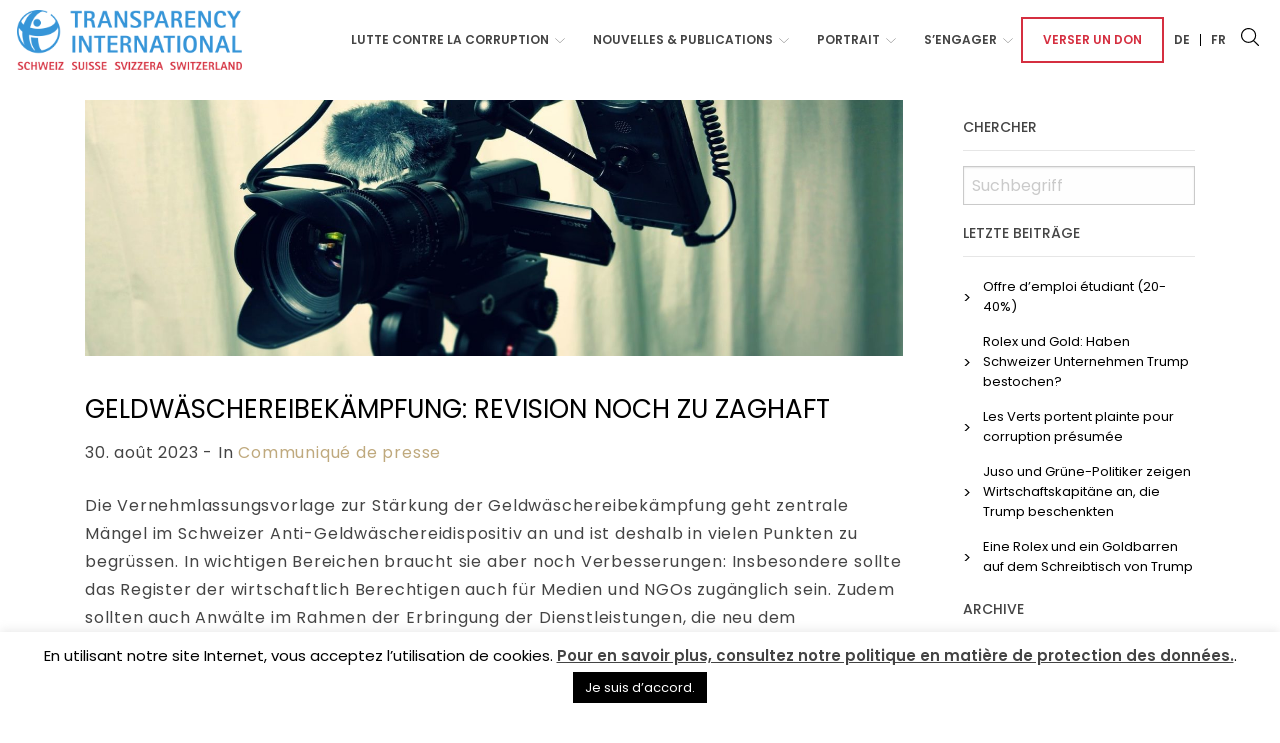

--- FILE ---
content_type: text/html; charset=UTF-8
request_url: https://transparency.ch/fr/communique-de-presse/geldwaeschereibekaempfung-revision-noch-zu-zaghaft/
body_size: 13403
content:

<!doctype html>

  <html class="no-js"  lang="fr-FR">

	<head>
		<meta charset="utf-8">
		
		<!-- Force IE to use the latest rendering engine available -->
		<meta http-equiv="X-UA-Compatible" content="IE=edge">

		<!-- Mobile Meta -->
		<meta name="viewport" content="width=device-width, initial-scale=1.0">
		<meta class="foundation-mq">
		
		<!-- Favicon -->
		<link rel="apple-touch-icon" sizes="180x180" href="https://transparency.ch/wp-content/themes/transparency/assets/images/apple-touch-icon.png">
		<link rel="icon" type="image/png" sizes="32x32" href="https://transparency.ch/wp-content/themes/transparency/assets/images/favicon-32x32.png">
		<link rel="icon" type="image/png" sizes="16x16" href="https://transparency.ch/wp-content/themes/transparency/assets/images/favicon-16x16.png">
		<link rel="manifest" href="https://transparency.ch/wp-content/themes/transparency/assets/images/site.webmanifest">
		<link rel="mask-icon" href="https://transparency.ch/wp-content/themes/transparency/assets/images/safari-pinned-tab.svg" color="#003350">
		<meta name="msapplication-TileColor" content="#2b5797">
		<meta name="theme-color" content="#ffffff">

		<meta name="description" content="" />
		<meta name="keywords" content="" />

		<link rel="pingback" href="https://transparency.ch/xmlrpc.php">

		<meta name='robots' content='index, follow, max-image-preview:large, max-snippet:-1, max-video-preview:-1' />
<link rel="alternate" hreflang="de" href="https://transparency.ch/medienmitteilung/geldwaeschereibekaempfung-revision-noch-zu-zaghaft/" />
<link rel="alternate" hreflang="fr" href="https://transparency.ch/fr/communique-de-presse/geldwaeschereibekaempfung-revision-noch-zu-zaghaft/" />
<link rel="alternate" hreflang="x-default" href="https://transparency.ch/medienmitteilung/geldwaeschereibekaempfung-revision-noch-zu-zaghaft/" />

	<!-- This site is optimized with the Yoast SEO plugin v23.5 - https://yoast.com/wordpress/plugins/seo/ -->
	<title>Geldwäschereibekämpfung: Revision noch zu zaghaft - Transparency International Suisse</title>
	<link rel="canonical" href="https://transparency.ch/fr/communique-de-presse/geldwaeschereibekaempfung-revision-noch-zu-zaghaft/" />
	<meta property="og:locale" content="fr_FR" />
	<meta property="og:type" content="article" />
	<meta property="og:title" content="Geldwäschereibekämpfung: Revision noch zu zaghaft - Transparency International Suisse" />
	<meta property="og:description" content="Die Vernehmlassungsvorlage zur Stärkung der Geldwäschereibekämpfung geht zentrale Mängel im Schweizer Anti-Geldwäschereidispositiv an und ist deshalb in vielen Punkten zu begrüssen. In wichtigen Bereichen braucht sie aber noch Verbesserungen: Insbesondere sollte das Register der wirtschaftlich Berechtigen auch für Medien und NGOs zugänglich sein. Zudem sollten auch Anwälte im Rahmen der Erbringung der Dienstleistungen, die neu... Read more &raquo;" />
	<meta property="og:url" content="https://transparency.ch/fr/communique-de-presse/geldwaeschereibekaempfung-revision-noch-zu-zaghaft/" />
	<meta property="og:site_name" content="Transparency International Suisse" />
	<meta property="article:modified_time" content="2024-02-02T09:02:08+00:00" />
	<meta property="og:image" content="https://transparency.ch/wp-content/uploads/2019/06/sony-1455039_1920-4-e1561557146815.jpg" />
	<meta property="og:image:width" content="1920" />
	<meta property="og:image:height" content="600" />
	<meta property="og:image:type" content="image/jpeg" />
	<meta name="twitter:card" content="summary_large_image" />
	<meta name="twitter:label1" content="Durée de lecture estimée" />
	<meta name="twitter:data1" content="1 minute" />
	<script type="application/ld+json" class="yoast-schema-graph">{"@context":"https://schema.org","@graph":[{"@type":"WebPage","@id":"https://transparency.ch/fr/communique-de-presse/geldwaeschereibekaempfung-revision-noch-zu-zaghaft/","url":"https://transparency.ch/fr/communique-de-presse/geldwaeschereibekaempfung-revision-noch-zu-zaghaft/","name":"Geldwäschereibekämpfung: Revision noch zu zaghaft - Transparency International Suisse","isPartOf":{"@id":"https://transparency.ch/#website"},"primaryImageOfPage":{"@id":"https://transparency.ch/fr/communique-de-presse/geldwaeschereibekaempfung-revision-noch-zu-zaghaft/#primaryimage"},"image":{"@id":"https://transparency.ch/fr/communique-de-presse/geldwaeschereibekaempfung-revision-noch-zu-zaghaft/#primaryimage"},"thumbnailUrl":"https://transparency.ch/wp-content/uploads/2019/06/sony-1455039_1920-4-e1561557146815.jpg","datePublished":"2023-08-30T13:42:55+00:00","dateModified":"2024-02-02T09:02:08+00:00","breadcrumb":{"@id":"https://transparency.ch/fr/communique-de-presse/geldwaeschereibekaempfung-revision-noch-zu-zaghaft/#breadcrumb"},"inLanguage":"fr-FR","potentialAction":[{"@type":"ReadAction","target":["https://transparency.ch/fr/communique-de-presse/geldwaeschereibekaempfung-revision-noch-zu-zaghaft/"]}]},{"@type":"ImageObject","inLanguage":"fr-FR","@id":"https://transparency.ch/fr/communique-de-presse/geldwaeschereibekaempfung-revision-noch-zu-zaghaft/#primaryimage","url":"https://transparency.ch/wp-content/uploads/2019/06/sony-1455039_1920-4-e1561557146815.jpg","contentUrl":"https://transparency.ch/wp-content/uploads/2019/06/sony-1455039_1920-4-e1561557146815.jpg","width":1920,"height":600},{"@type":"BreadcrumbList","@id":"https://transparency.ch/fr/communique-de-presse/geldwaeschereibekaempfung-revision-noch-zu-zaghaft/#breadcrumb","itemListElement":[{"@type":"ListItem","position":1,"name":"Home","item":"https://transparency.ch/fr/"},{"@type":"ListItem","position":2,"name":"Medienmitteilung","item":"https://transparency.ch/fr/kategorie/communique-de-presse/"},{"@type":"ListItem","position":3,"name":"Geldwäschereibekämpfung: Revision noch zu zaghaft"}]},{"@type":"WebSite","@id":"https://transparency.ch/#website","url":"https://transparency.ch/","name":"Transparency International Suisse","description":"Nous combattons la corruption en Suisse","potentialAction":[{"@type":"SearchAction","target":{"@type":"EntryPoint","urlTemplate":"https://transparency.ch/?s={search_term_string}"},"query-input":{"@type":"PropertyValueSpecification","valueRequired":true,"valueName":"search_term_string"}}],"inLanguage":"fr-FR"}]}</script>
	<!-- / Yoast SEO plugin. -->


<link rel="alternate" type="application/rss+xml" title="Transparency International Suisse &raquo; Flux" href="https://transparency.ch/fr/feed/" />
<link rel="alternate" type="application/rss+xml" title="Transparency International Suisse &raquo; Flux des commentaires" href="https://transparency.ch/fr/comments/feed/" />
<link rel='stylesheet' id='wp-block-library-css' href='https://transparency.ch/wp-includes/css/dist/block-library/style.min.css?ver=6.4.7' type='text/css' media='all' />
<style id='classic-theme-styles-inline-css' type='text/css'>
/*! This file is auto-generated */
.wp-block-button__link{color:#fff;background-color:#32373c;border-radius:9999px;box-shadow:none;text-decoration:none;padding:calc(.667em + 2px) calc(1.333em + 2px);font-size:1.125em}.wp-block-file__button{background:#32373c;color:#fff;text-decoration:none}
</style>
<style id='global-styles-inline-css' type='text/css'>
body{--wp--preset--gradient--vivid-cyan-blue-to-vivid-purple: linear-gradient(135deg,rgba(6,147,227,1) 0%,rgb(155,81,224) 100%);--wp--preset--gradient--light-green-cyan-to-vivid-green-cyan: linear-gradient(135deg,rgb(122,220,180) 0%,rgb(0,208,130) 100%);--wp--preset--gradient--luminous-vivid-amber-to-luminous-vivid-orange: linear-gradient(135deg,rgba(252,185,0,1) 0%,rgba(255,105,0,1) 100%);--wp--preset--gradient--luminous-vivid-orange-to-vivid-red: linear-gradient(135deg,rgba(255,105,0,1) 0%,rgb(207,46,46) 100%);--wp--preset--gradient--very-light-gray-to-cyan-bluish-gray: linear-gradient(135deg,rgb(238,238,238) 0%,rgb(169,184,195) 100%);--wp--preset--gradient--cool-to-warm-spectrum: linear-gradient(135deg,rgb(74,234,220) 0%,rgb(151,120,209) 20%,rgb(207,42,186) 40%,rgb(238,44,130) 60%,rgb(251,105,98) 80%,rgb(254,248,76) 100%);--wp--preset--gradient--blush-light-purple: linear-gradient(135deg,rgb(255,206,236) 0%,rgb(152,150,240) 100%);--wp--preset--gradient--blush-bordeaux: linear-gradient(135deg,rgb(254,205,165) 0%,rgb(254,45,45) 50%,rgb(107,0,62) 100%);--wp--preset--gradient--luminous-dusk: linear-gradient(135deg,rgb(255,203,112) 0%,rgb(199,81,192) 50%,rgb(65,88,208) 100%);--wp--preset--gradient--pale-ocean: linear-gradient(135deg,rgb(255,245,203) 0%,rgb(182,227,212) 50%,rgb(51,167,181) 100%);--wp--preset--gradient--electric-grass: linear-gradient(135deg,rgb(202,248,128) 0%,rgb(113,206,126) 100%);--wp--preset--gradient--midnight: linear-gradient(135deg,rgb(2,3,129) 0%,rgb(40,116,252) 100%);--wp--preset--font-size--small: 13px;--wp--preset--font-size--medium: 20px;--wp--preset--font-size--large: 36px;--wp--preset--font-size--x-large: 42px;--wp--preset--spacing--20: 0.44rem;--wp--preset--spacing--30: 0.67rem;--wp--preset--spacing--40: 1rem;--wp--preset--spacing--50: 1.5rem;--wp--preset--spacing--60: 2.25rem;--wp--preset--spacing--70: 3.38rem;--wp--preset--spacing--80: 5.06rem;--wp--preset--shadow--natural: 6px 6px 9px rgba(0, 0, 0, 0.2);--wp--preset--shadow--deep: 12px 12px 50px rgba(0, 0, 0, 0.4);--wp--preset--shadow--sharp: 6px 6px 0px rgba(0, 0, 0, 0.2);--wp--preset--shadow--outlined: 6px 6px 0px -3px rgba(255, 255, 255, 1), 6px 6px rgba(0, 0, 0, 1);--wp--preset--shadow--crisp: 6px 6px 0px rgba(0, 0, 0, 1);}:where(.is-layout-flex){gap: 0.5em;}:where(.is-layout-grid){gap: 0.5em;}body .is-layout-flow > .alignleft{float: left;margin-inline-start: 0;margin-inline-end: 2em;}body .is-layout-flow > .alignright{float: right;margin-inline-start: 2em;margin-inline-end: 0;}body .is-layout-flow > .aligncenter{margin-left: auto !important;margin-right: auto !important;}body .is-layout-constrained > .alignleft{float: left;margin-inline-start: 0;margin-inline-end: 2em;}body .is-layout-constrained > .alignright{float: right;margin-inline-start: 2em;margin-inline-end: 0;}body .is-layout-constrained > .aligncenter{margin-left: auto !important;margin-right: auto !important;}body .is-layout-constrained > :where(:not(.alignleft):not(.alignright):not(.alignfull)){max-width: var(--wp--style--global--content-size);margin-left: auto !important;margin-right: auto !important;}body .is-layout-constrained > .alignwide{max-width: var(--wp--style--global--wide-size);}body .is-layout-flex{display: flex;}body .is-layout-flex{flex-wrap: wrap;align-items: center;}body .is-layout-flex > *{margin: 0;}body .is-layout-grid{display: grid;}body .is-layout-grid > *{margin: 0;}:where(.wp-block-columns.is-layout-flex){gap: 2em;}:where(.wp-block-columns.is-layout-grid){gap: 2em;}:where(.wp-block-post-template.is-layout-flex){gap: 1.25em;}:where(.wp-block-post-template.is-layout-grid){gap: 1.25em;}.has-vivid-cyan-blue-to-vivid-purple-gradient-background{background: var(--wp--preset--gradient--vivid-cyan-blue-to-vivid-purple) !important;}.has-light-green-cyan-to-vivid-green-cyan-gradient-background{background: var(--wp--preset--gradient--light-green-cyan-to-vivid-green-cyan) !important;}.has-luminous-vivid-amber-to-luminous-vivid-orange-gradient-background{background: var(--wp--preset--gradient--luminous-vivid-amber-to-luminous-vivid-orange) !important;}.has-luminous-vivid-orange-to-vivid-red-gradient-background{background: var(--wp--preset--gradient--luminous-vivid-orange-to-vivid-red) !important;}.has-very-light-gray-to-cyan-bluish-gray-gradient-background{background: var(--wp--preset--gradient--very-light-gray-to-cyan-bluish-gray) !important;}.has-cool-to-warm-spectrum-gradient-background{background: var(--wp--preset--gradient--cool-to-warm-spectrum) !important;}.has-blush-light-purple-gradient-background{background: var(--wp--preset--gradient--blush-light-purple) !important;}.has-blush-bordeaux-gradient-background{background: var(--wp--preset--gradient--blush-bordeaux) !important;}.has-luminous-dusk-gradient-background{background: var(--wp--preset--gradient--luminous-dusk) !important;}.has-pale-ocean-gradient-background{background: var(--wp--preset--gradient--pale-ocean) !important;}.has-electric-grass-gradient-background{background: var(--wp--preset--gradient--electric-grass) !important;}.has-midnight-gradient-background{background: var(--wp--preset--gradient--midnight) !important;}.has-small-font-size{font-size: var(--wp--preset--font-size--small) !important;}.has-medium-font-size{font-size: var(--wp--preset--font-size--medium) !important;}.has-large-font-size{font-size: var(--wp--preset--font-size--large) !important;}.has-x-large-font-size{font-size: var(--wp--preset--font-size--x-large) !important;}
.wp-block-navigation a:where(:not(.wp-element-button)){color: inherit;}
:where(.wp-block-post-template.is-layout-flex){gap: 1.25em;}:where(.wp-block-post-template.is-layout-grid){gap: 1.25em;}
:where(.wp-block-columns.is-layout-flex){gap: 2em;}:where(.wp-block-columns.is-layout-grid){gap: 2em;}
.wp-block-pullquote{font-size: 1.5em;line-height: 1.6;}
</style>
<link rel='stylesheet' id='contact-form-7-css' href='https://transparency.ch/wp-content/plugins/contact-form-7/includes/css/styles.css?ver=5.9.8' type='text/css' media='all' />
<link rel='stylesheet' id='cookie-law-info-css' href='https://transparency.ch/wp-content/plugins/cookie-law-info/legacy/public/css/cookie-law-info-public.css?ver=3.3.9.1' type='text/css' media='all' />
<link rel='stylesheet' id='cookie-law-info-gdpr-css' href='https://transparency.ch/wp-content/plugins/cookie-law-info/legacy/public/css/cookie-law-info-gdpr.css?ver=3.3.9.1' type='text/css' media='all' />
<link rel='stylesheet' id='ctf_styles-css' href='https://transparency.ch/wp-content/plugins/custom-twitter-feeds/css/ctf-styles.min.css?ver=2.3.1' type='text/css' media='all' />
<link rel='stylesheet' id='formcraft-common-css' href='https://transparency.ch/wp-content/plugins/formcraft3/dist/formcraft-common.css?ver=3.5.4' type='text/css' media='all' />
<link rel='stylesheet' id='formcraft-form-css' href='https://transparency.ch/wp-content/plugins/formcraft3/dist/form.css?ver=3.5.4' type='text/css' media='all' />
<link rel='stylesheet' id='searchandfilter-css' href='https://transparency.ch/wp-content/plugins/search-filter/style.css?ver=1' type='text/css' media='all' />
<link rel='stylesheet' id='wpml-legacy-horizontal-list-0-css' href='https://transparency.ch/wp-content/plugins/sitepress-multilingual-cms/templates/language-switchers/legacy-list-horizontal/style.min.css?ver=1' type='text/css' media='all' />
<link rel='stylesheet' id='wpml-menu-item-0-css' href='https://transparency.ch/wp-content/plugins/sitepress-multilingual-cms/templates/language-switchers/menu-item/style.min.css?ver=1' type='text/css' media='all' />
<link rel='stylesheet' id='foundation-css-css' href='https://transparency.ch/wp-content/themes/transparency/foundation-sites/dist/css/foundation.min.css?ver=6.4.1' type='text/css' media='all' />
<link rel='stylesheet' id='icons-css' href='https://transparency.ch/wp-content/themes/transparency/assets/styles/icofont.min.css?ver=1574691024' type='text/css' media='all' />
<link rel='stylesheet' id='site-css-css' href='https://transparency.ch/wp-content/themes/transparency/assets/styles/style.css?ver=1574691024' type='text/css' media='all' />
<script type="text/javascript" src="https://transparency.ch/wp-includes/js/jquery/jquery.min.js?ver=3.7.1" id="jquery-core-js"></script>
<script type="text/javascript" src="https://transparency.ch/wp-includes/js/jquery/jquery-migrate.min.js?ver=3.4.1" id="jquery-migrate-js"></script>
<script type="text/javascript" id="cookie-law-info-js-extra">
/* <![CDATA[ */
var Cli_Data = {"nn_cookie_ids":[],"cookielist":[],"non_necessary_cookies":[],"ccpaEnabled":"","ccpaRegionBased":"","ccpaBarEnabled":"","strictlyEnabled":["necessary","obligatoire"],"ccpaType":"gdpr","js_blocking":"","custom_integration":"","triggerDomRefresh":"","secure_cookies":""};
var cli_cookiebar_settings = {"animate_speed_hide":"500","animate_speed_show":"500","background":"#FFF","border":"#b1a6a6c2","border_on":"","button_1_button_colour":"#000","button_1_button_hover":"#000000","button_1_link_colour":"#fff","button_1_as_button":"1","button_1_new_win":"","button_2_button_colour":"#333","button_2_button_hover":"#292929","button_2_link_colour":"#444","button_2_as_button":"","button_2_hidebar":"","button_3_button_colour":"#000","button_3_button_hover":"#000000","button_3_link_colour":"#fff","button_3_as_button":"1","button_3_new_win":"","button_4_button_colour":"#000","button_4_button_hover":"#000000","button_4_link_colour":"#62a329","button_4_as_button":"","button_7_button_colour":"#61a229","button_7_button_hover":"#4e8221","button_7_link_colour":"#fff","button_7_as_button":"1","button_7_new_win":"","font_family":"inherit","header_fix":"","notify_animate_hide":"1","notify_animate_show":"","notify_div_id":"#cookie-law-info-bar","notify_position_horizontal":"right","notify_position_vertical":"bottom","scroll_close":"","scroll_close_reload":"","accept_close_reload":"","reject_close_reload":"","showagain_tab":"","showagain_background":"#fff","showagain_border":"#000","showagain_div_id":"#cookie-law-info-again","showagain_x_position":"100px","text":"#000","show_once_yn":"","show_once":"10000","logging_on":"","as_popup":"","popup_overlay":"1","bar_heading_text":"","cookie_bar_as":"banner","popup_showagain_position":"bottom-right","widget_position":"left"};
var log_object = {"ajax_url":"https:\/\/transparency.ch\/wp-admin\/admin-ajax.php"};
/* ]]> */
</script>
<script type="text/javascript" src="https://transparency.ch/wp-content/plugins/cookie-law-info/legacy/public/js/cookie-law-info-public.js?ver=3.3.9.1" id="cookie-law-info-js"></script>
<script type="text/javascript" src="https://transparency.ch/wp-content/themes/transparency/assets/scripts/clamp.min.js?ver=1574351912" id="clamp-js"></script>
<link rel="https://api.w.org/" href="https://transparency.ch/fr/wp-json/" /><link rel='shortlink' href='https://transparency.ch/fr/?p=8438' />
<link rel="alternate" type="application/json+oembed" href="https://transparency.ch/fr/wp-json/oembed/1.0/embed?url=https%3A%2F%2Ftransparency.ch%2Ffr%2Fcommunique-de-presse%2Fgeldwaeschereibekaempfung-revision-noch-zu-zaghaft%2F" />
<link rel="alternate" type="text/xml+oembed" href="https://transparency.ch/fr/wp-json/oembed/1.0/embed?url=https%3A%2F%2Ftransparency.ch%2Ffr%2Fcommunique-de-presse%2Fgeldwaeschereibekaempfung-revision-noch-zu-zaghaft%2F&#038;format=xml" />
<meta name="generator" content="WPML ver:4.8.6 stt:4,3;" />
		
		<!-- Google tag (gtag.js) -->	
		<script async src=https://www.googletagmanager.com/gtag/js?id=G-V2GH12JSJ4></script>
		<script>
			window.dataLayer = window.dataLayer || [];
			function gtag(){dataLayer.push(arguments);}
			gtag('js', new Date());
			gtag('config', 'G-V2GH12JSJ4');
		</script>
		


	</head>
			
	<body class="medienmitteilung-template-default single single-medienmitteilung postid-8438">

		<div class="off-canvas-wrapper">
			
			<!-- Load off-canvas container. Feel free to remove if not using. -->			
			
<div class="off-canvas position-left" id="off-canvas" data-off-canvas>
		<ul id="offcanvas-nav" class="vertical menu "><li id="menu-item-1046" class="menu-item menu-item-type-post_type menu-item-object-page menu-item-has-children menu-item-1046"><a href="https://transparency.ch/fr/prevention-et-lutte-contre-la-corruption/">Lutte contre la corruption</a>
<ul class="sub-menu">
	<li id="menu-item-5836" class="menu-item menu-item-type-post_type menu-item-object-page menu-item-5836"><a href="https://transparency.ch/fr/prevention-et-lutte-contre-la-corruption/">Aperçu</a></li>
	<li id="menu-item-2127" class="menu-item menu-item-type-post_type menu-item-object-page menu-item-2127"><a href="https://transparency.ch/fr/corruption-en-general/">Corruption en général</a></li>
	<li id="menu-item-7300" class="menu-item menu-item-type-post_type menu-item-object-page menu-item-7300"><a href="https://transparency.ch/fr/droit-penal-de-la-corruption/">Droit pénal de la corruption</a></li>
	<li id="menu-item-1048" class="menu-item menu-item-type-post_type menu-item-object-page menu-item-1048"><a href="https://transparency.ch/fr/flux-financiers-illegaux-et-blanchiment-dargent/">Flux financiers illégaux et blanchiment d’argent</a></li>
	<li id="menu-item-1049" class="menu-item menu-item-type-post_type menu-item-object-page menu-item-1049"><a href="https://transparency.ch/fr/financement-de-la-vie-politique-et-lobbying/">Financement de la vie politique et lobbying</a></li>
	<li id="menu-item-1051" class="menu-item menu-item-type-post_type menu-item-object-page menu-item-1051"><a href="https://transparency.ch/fr/marches-publics/">Marchés publics</a></li>
	<li id="menu-item-1047" class="menu-item menu-item-type-post_type menu-item-object-page menu-item-1047"><a href="https://transparency.ch/fr/secteur-prive/">Secteur privé</a></li>
	<li id="menu-item-1050" class="menu-item menu-item-type-post_type menu-item-object-page menu-item-1050"><a href="https://transparency.ch/fr/alerte-ethique/">Alerte éthique</a></li>
	<li id="menu-item-7299" class="menu-item menu-item-type-post_type menu-item-object-page menu-item-7299"><a href="https://transparency.ch/fr/autres-themes/">Autres thèmes</a></li>
</ul>
</li>
<li id="menu-item-1056" class="menu-item menu-item-type-post_type menu-item-object-page menu-item-has-children menu-item-1056"><a href="https://transparency.ch/fr/nouvelles-publications/">NOUVELLES &#038; PUBLICATIONS</a>
<ul class="sub-menu">
	<li id="menu-item-5968" class="menu-item menu-item-type-custom menu-item-object-custom menu-item-5968"><a href="/fr/nouvelles-publications/#indices-de-corruption">Indices de Corruption</a></li>
	<li id="menu-item-5969" class="menu-item menu-item-type-custom menu-item-object-custom menu-item-5969"><a href="/fr/nouvelles-publications/#publications">Publications</a></li>
	<li id="menu-item-7425" class="menu-item menu-item-type-custom menu-item-object-custom menu-item-7425"><a href="/fr/nouvelles-publications/#guides-et-manuels">Guides &#038; manuels</a></li>
	<li id="menu-item-5970" class="menu-item menu-item-type-custom menu-item-object-custom menu-item-5970"><a href="/fr/nouvelles-publications/#procedures-de-consultation-prises-de-position">Procédures de consultation &#038; prises de position</a></li>
	<li id="menu-item-5971" class="menu-item menu-item-type-custom menu-item-object-custom menu-item-5971"><a href="/fr/nouvelles-publications/#communiques-de-presse">Communiqués de presse</a></li>
	<li id="menu-item-5972" class="menu-item menu-item-type-custom menu-item-object-custom menu-item-5972"><a href="/fr/nouvelles-publications/#transparency-suisse-dans-les-medias">Transparency Suisse dans les médias</a></li>
	<li id="menu-item-6004" class="menu-item menu-item-type-custom menu-item-object-custom menu-item-6004"><a href="/fr/nouvelles-publications/#tinsight">Newsletter</a></li>
	<li id="menu-item-6000" class="menu-item menu-item-type-custom menu-item-object-custom menu-item-6000"><a href="/fr/nouvelles-publications/#archives">Archives</a></li>
	<li id="menu-item-6001" class="menu-item menu-item-type-custom menu-item-object-custom menu-item-6001"><a href="/fr/nouvelles-publications/#mediacontact">Contact pour les médias</a></li>
	<li id="menu-item-4100" class="menu-item menu-item-type-custom menu-item-object-custom menu-item-4100"><a href="https://transparency.ch/wp-content/uploads/2021/06/Press_Kit_TICH_2020.7z">Press Kit</a></li>
</ul>
</li>
<li id="menu-item-1045" class="menu-item menu-item-type-post_type menu-item-object-page menu-item-has-children menu-item-1045"><a href="https://transparency.ch/fr/portrait/">Portrait</a>
<ul class="sub-menu">
	<li id="menu-item-5879" class="menu-item menu-item-type-custom menu-item-object-custom menu-item-5879"><a href="/fr/portrait/#Vision">Vision &#038; activités</a></li>
	<li id="menu-item-5880" class="menu-item menu-item-type-custom menu-item-object-custom menu-item-5880"><a href="/fr/portrait/#grundlagen">Documents de base</a></li>
	<li id="menu-item-5881" class="menu-item menu-item-type-custom menu-item-object-custom menu-item-5881"><a href="/fr/portrait/#organe">Organes</a></li>
	<li id="menu-item-5927" class="menu-item menu-item-type-custom menu-item-object-custom menu-item-5927"><a href="#dienstleistungen">Nos services</a></li>
	<li id="menu-item-5882" class="menu-item menu-item-type-custom menu-item-object-custom menu-item-5882"><a href="/fr/portrait/#global">Présence mondiale</a></li>
	<li id="menu-item-6990" class="menu-item menu-item-type-custom menu-item-object-custom menu-item-6990"><a href="https://transparency.ch/fr/portrait/#Postes">Postes vacants</a></li>
	<li id="menu-item-5883" class="menu-item menu-item-type-custom menu-item-object-custom menu-item-5883"><a href="/fr/portrait/#kontakt">Contact</a></li>
</ul>
</li>
<li id="menu-item-1057" class="menu-item menu-item-type-post_type menu-item-object-page menu-item-has-children menu-item-1057"><a href="https://transparency.ch/fr/engagement/">S’engager</a>
<ul class="sub-menu">
	<li id="menu-item-5892" class="menu-item menu-item-type-custom menu-item-object-custom menu-item-5892"><a href="/fr/engagement/#mitglied_werden">Devenir membre</a></li>
	<li id="menu-item-5893" class="menu-item menu-item-type-custom menu-item-object-custom menu-item-5893"><a href="/fr/engagement/#partner_werden">Devenir partenaire</a></li>
	<li id="menu-item-5894" class="menu-item menu-item-type-custom menu-item-object-custom menu-item-5894"><a href="/fr/engagement/#spenden">Verser un don</a></li>
	<li id="menu-item-5895" class="menu-item menu-item-type-custom menu-item-object-custom menu-item-5895"><a href="/fr/engagement/#informiert_bleiben">Rester au courant de l’actualité</a></li>
	<li id="menu-item-5896" class="menu-item menu-item-type-custom menu-item-object-custom menu-item-5896"><a href="/fr/contact/">Contact</a></li>
</ul>
</li>
<li id="menu-item-1058" class="spende menu-item menu-item-type-post_type menu-item-object-page menu-item-1058"><a href="https://transparency.ch/fr/verser-un-don/">Verser un don</a></li>
<li id="menu-item-wpml-ls-2-de" class="menu-item wpml-ls-slot-2 wpml-ls-item wpml-ls-item-de wpml-ls-menu-item wpml-ls-first-item menu-item-type-wpml_ls_menu_item menu-item-object-wpml_ls_menu_item menu-item-wpml-ls-2-de"><a title="Passer à De" href="https://transparency.ch/medienmitteilung/geldwaeschereibekaempfung-revision-noch-zu-zaghaft/" aria-label="Passer à De" role="menuitem"><span class="wpml-ls-display">De</span></a></li>
<li id="menu-item-wpml-ls-2-fr" class="menu-item wpml-ls-slot-2 wpml-ls-item wpml-ls-item-fr wpml-ls-current-language wpml-ls-menu-item wpml-ls-last-item menu-item-type-wpml_ls_menu_item menu-item-object-wpml_ls_menu_item menu-item-wpml-ls-2-fr"><a href="https://transparency.ch/fr/communique-de-presse/geldwaeschereibekaempfung-revision-noch-zu-zaghaft/" role="menuitem"><span class="wpml-ls-display">Fr</span></a></li>
<li class="menu-item menu-item-search">
<form role="search" method="get" class="search-form" action="https://transparency.ch/fr/">
	<label>
		<input type="search" class="search-field" placeholder="Suchbegriff" value="" name="s" title="Search for:" />
	</label>
	<button type="submit" class="search-submit"><i class="icofont-search-1"></i></button>
</form></li></ul>
	
</div>
			
			<div class="off-canvas-content" data-off-canvas-content>
				
				<header class="header" role="banner">
					 <div class="headerWrap">
	<div class="top-bar" id="top-bar-menu">
		<div class="top-bar-left float-left">
			<div class="logo">
				<a href="https://transparency.ch/fr/"><img src="https://transparency.ch/wp-content/themes/transparency/assets/images/logo.png" /></a>
			</div>
		</div>
		<div class="top-bar-right show-for-large">
			<ul id="main-nav" class="medium-horizontal menu" data-responsive-menu="accordion medium-dropdown"><li class="menu-item menu-item-type-post_type menu-item-object-page menu-item-has-children menu-item-1046"><a href="https://transparency.ch/fr/prevention-et-lutte-contre-la-corruption/">Lutte contre la corruption</a>
<ul class="menu">
	<li class="menu-item menu-item-type-post_type menu-item-object-page menu-item-5836"><a href="https://transparency.ch/fr/prevention-et-lutte-contre-la-corruption/">Aperçu</a></li>
	<li class="menu-item menu-item-type-post_type menu-item-object-page menu-item-2127"><a href="https://transparency.ch/fr/corruption-en-general/">Corruption en général</a></li>
	<li class="menu-item menu-item-type-post_type menu-item-object-page menu-item-7300"><a href="https://transparency.ch/fr/droit-penal-de-la-corruption/">Droit pénal de la corruption</a></li>
	<li class="menu-item menu-item-type-post_type menu-item-object-page menu-item-1048"><a href="https://transparency.ch/fr/flux-financiers-illegaux-et-blanchiment-dargent/">Flux financiers illégaux et blanchiment d’argent</a></li>
	<li class="menu-item menu-item-type-post_type menu-item-object-page menu-item-1049"><a href="https://transparency.ch/fr/financement-de-la-vie-politique-et-lobbying/">Financement de la vie politique et lobbying</a></li>
	<li class="menu-item menu-item-type-post_type menu-item-object-page menu-item-1051"><a href="https://transparency.ch/fr/marches-publics/">Marchés publics</a></li>
	<li class="menu-item menu-item-type-post_type menu-item-object-page menu-item-1047"><a href="https://transparency.ch/fr/secteur-prive/">Secteur privé</a></li>
	<li class="menu-item menu-item-type-post_type menu-item-object-page menu-item-1050"><a href="https://transparency.ch/fr/alerte-ethique/">Alerte éthique</a></li>
	<li class="menu-item menu-item-type-post_type menu-item-object-page menu-item-7299"><a href="https://transparency.ch/fr/autres-themes/">Autres thèmes</a></li>
</ul>
</li>
<li class="menu-item menu-item-type-post_type menu-item-object-page menu-item-has-children menu-item-1056"><a href="https://transparency.ch/fr/nouvelles-publications/">NOUVELLES &#038; PUBLICATIONS</a>
<ul class="menu">
	<li class="menu-item menu-item-type-custom menu-item-object-custom menu-item-5968"><a href="/fr/nouvelles-publications/#indices-de-corruption">Indices de Corruption</a></li>
	<li class="menu-item menu-item-type-custom menu-item-object-custom menu-item-5969"><a href="/fr/nouvelles-publications/#publications">Publications</a></li>
	<li class="menu-item menu-item-type-custom menu-item-object-custom menu-item-7425"><a href="/fr/nouvelles-publications/#guides-et-manuels">Guides &#038; manuels</a></li>
	<li class="menu-item menu-item-type-custom menu-item-object-custom menu-item-5970"><a href="/fr/nouvelles-publications/#procedures-de-consultation-prises-de-position">Procédures de consultation &#038; prises de position</a></li>
	<li class="menu-item menu-item-type-custom menu-item-object-custom menu-item-5971"><a href="/fr/nouvelles-publications/#communiques-de-presse">Communiqués de presse</a></li>
	<li class="menu-item menu-item-type-custom menu-item-object-custom menu-item-5972"><a href="/fr/nouvelles-publications/#transparency-suisse-dans-les-medias">Transparency Suisse dans les médias</a></li>
	<li class="menu-item menu-item-type-custom menu-item-object-custom menu-item-6004"><a href="/fr/nouvelles-publications/#tinsight">Newsletter</a></li>
	<li class="menu-item menu-item-type-custom menu-item-object-custom menu-item-6000"><a href="/fr/nouvelles-publications/#archives">Archives</a></li>
	<li class="menu-item menu-item-type-custom menu-item-object-custom menu-item-6001"><a href="/fr/nouvelles-publications/#mediacontact">Contact pour les médias</a></li>
	<li class="menu-item menu-item-type-custom menu-item-object-custom menu-item-4100"><a href="https://transparency.ch/wp-content/uploads/2021/06/Press_Kit_TICH_2020.7z">Press Kit</a></li>
</ul>
</li>
<li class="menu-item menu-item-type-post_type menu-item-object-page menu-item-has-children menu-item-1045"><a href="https://transparency.ch/fr/portrait/">Portrait</a>
<ul class="menu">
	<li class="menu-item menu-item-type-custom menu-item-object-custom menu-item-5879"><a href="/fr/portrait/#Vision">Vision &#038; activités</a></li>
	<li class="menu-item menu-item-type-custom menu-item-object-custom menu-item-5880"><a href="/fr/portrait/#grundlagen">Documents de base</a></li>
	<li class="menu-item menu-item-type-custom menu-item-object-custom menu-item-5881"><a href="/fr/portrait/#organe">Organes</a></li>
	<li class="menu-item menu-item-type-custom menu-item-object-custom menu-item-5927"><a href="#dienstleistungen">Nos services</a></li>
	<li class="menu-item menu-item-type-custom menu-item-object-custom menu-item-5882"><a href="/fr/portrait/#global">Présence mondiale</a></li>
	<li class="menu-item menu-item-type-custom menu-item-object-custom menu-item-6990"><a href="https://transparency.ch/fr/portrait/#Postes">Postes vacants</a></li>
	<li class="menu-item menu-item-type-custom menu-item-object-custom menu-item-5883"><a href="/fr/portrait/#kontakt">Contact</a></li>
</ul>
</li>
<li class="menu-item menu-item-type-post_type menu-item-object-page menu-item-has-children menu-item-1057"><a href="https://transparency.ch/fr/engagement/">S’engager</a>
<ul class="menu">
	<li class="menu-item menu-item-type-custom menu-item-object-custom menu-item-5892"><a href="/fr/engagement/#mitglied_werden">Devenir membre</a></li>
	<li class="menu-item menu-item-type-custom menu-item-object-custom menu-item-5893"><a href="/fr/engagement/#partner_werden">Devenir partenaire</a></li>
	<li class="menu-item menu-item-type-custom menu-item-object-custom menu-item-5894"><a href="/fr/engagement/#spenden">Verser un don</a></li>
	<li class="menu-item menu-item-type-custom menu-item-object-custom menu-item-5895"><a href="/fr/engagement/#informiert_bleiben">Rester au courant de l’actualité</a></li>
	<li class="menu-item menu-item-type-custom menu-item-object-custom menu-item-5896"><a href="/fr/contact/">Contact</a></li>
</ul>
</li>
<li class="spende menu-item menu-item-type-post_type menu-item-object-page menu-item-1058"><a href="https://transparency.ch/fr/verser-un-don/">Verser un don</a></li>
<li class="menu-item wpml-ls-slot-2 wpml-ls-item wpml-ls-item-de wpml-ls-menu-item wpml-ls-first-item menu-item-type-wpml_ls_menu_item menu-item-object-wpml_ls_menu_item menu-item-wpml-ls-2-de"><a title="Passer à De" href="https://transparency.ch/medienmitteilung/geldwaeschereibekaempfung-revision-noch-zu-zaghaft/" aria-label="Passer à De" role="menuitem"><span class="wpml-ls-display">De</span></a></li>
<li class="menu-item wpml-ls-slot-2 wpml-ls-item wpml-ls-item-fr wpml-ls-current-language wpml-ls-menu-item wpml-ls-last-item menu-item-type-wpml_ls_menu_item menu-item-object-wpml_ls_menu_item menu-item-wpml-ls-2-fr"><a href="https://transparency.ch/fr/communique-de-presse/geldwaeschereibekaempfung-revision-noch-zu-zaghaft/" role="menuitem"><span class="wpml-ls-display">Fr</span></a></li>
<li class="menu-item menu-item-search">
<form role="search" method="get" class="search-form" action="https://transparency.ch/fr/">
	<label>
		<input type="search" class="search-field" placeholder="Suchbegriff" value="" name="s" title="Search for:" />
	</label>
	<button type="submit" class="search-submit"><i class="icofont-search-1"></i></button>
</form></li></ul>	
		</div>
		<div class="mobileTrigger hide-for-large">
				<button class="menu-icon" type="button" data-toggle="off-canvas"></button>
		</div>
	</div>
</div>	 	
				</header> <!-- end .header -->			
<div class="content">
	<div class="grid-container">
		<div class="inner-content grid-x grid-margin-x grid-padding-x">
	
			<main class="main small-12 medium-8 large-9 cell" role="main">
			
			    			
			    	
<article id="post-8438" class="post-8438 medienmitteilung type-medienmitteilung status-publish has-post-thumbnail hentry category-communique-de-presse tag-flux-financiers-illegaux-et-blanchiment-dargent" role="article" itemscope itemtype="http://schema.org/BlogPosting">
	<div class="postImg">
		<img width="1920" height="600" src="https://transparency.ch/wp-content/uploads/2019/06/sony-1455039_1920-4-e1561557146815.jpg" class="attachment-full size-full wp-post-image" alt="" decoding="async" fetchpriority="high" srcset="https://transparency.ch/wp-content/uploads/2019/06/sony-1455039_1920-4-e1561557146815.jpg 1920w, https://transparency.ch/wp-content/uploads/2019/06/sony-1455039_1920-4-e1561557146815-300x94.jpg 300w, https://transparency.ch/wp-content/uploads/2019/06/sony-1455039_1920-4-e1561557146815-768x240.jpg 768w, https://transparency.ch/wp-content/uploads/2019/06/sony-1455039_1920-4-e1561557146815-1024x320.jpg 1024w, https://transparency.ch/wp-content/uploads/2019/06/sony-1455039_1920-4-e1561557146815-270x84.jpg 270w, https://transparency.ch/wp-content/uploads/2019/06/sony-1455039_1920-4-e1561557146815-370x116.jpg 370w, https://transparency.ch/wp-content/uploads/2019/06/sony-1455039_1920-4-e1561557146815-570x178.jpg 570w, https://transparency.ch/wp-content/uploads/2019/06/sony-1455039_1920-4-e1561557146815-770x241.jpg 770w, https://transparency.ch/wp-content/uploads/2019/06/sony-1455039_1920-4-e1561557146815-870x272.jpg 870w, https://transparency.ch/wp-content/uploads/2019/06/sony-1455039_1920-4-e1561557146815-1170x366.jpg 1170w, https://transparency.ch/wp-content/uploads/2019/06/sony-1455039_1920-4-e1561557146815-1570x491.jpg 1570w" sizes="(max-width: 1920px) 100vw, 1920px" />	</div>					
	<header class="article-header">	
		<h3 class="entry-title single-title" itemprop="headline">Geldwäschereibekämpfung: Revision noch zu zaghaft</h3>
		
<p class="byline">
	30. août 2023 - In <a href="https://transparency.ch/fr/category/communique-de-presse/" rel="category tag">Communiqué de presse</a></p>	  </header> <!-- end article header -->
					
    <section class="entry-content" itemprop="text">
		<p>Die Vernehmlassungsvorlage zur Stärkung der Geldwäschereibekämpfung geht zentrale Mängel im Schweizer Anti-Geldwäschereidispositiv an und ist deshalb in vielen Punkten zu begrüssen. In wichtigen Bereichen braucht sie aber noch Verbesserungen: Insbesondere sollte das Register der wirtschaftlich Berechtigen auch für Medien und NGOs zugänglich sein. Zudem sollten auch Anwälte im Rahmen der Erbringung der Dienstleistungen, die neu dem Geldwäschereigesetz unterstellt werden, bei Geldwäschereiverdacht unter Berücksichtigung ihres Berufsgeheimnisses konsequent einer Meldepflicht unterliegen.</p>
<p><a href="https://transparency.ch/wp-content/uploads/2023/08/MM_Geldwaeschereibekaempfung_TI-CH_20230830.pdf">Au communiqué de presse</a></p>
	</section> <!-- end article section -->
						
	<footer class="article-footer">
				<p class="tags"></p>	
	</footer> <!-- end article footer -->
						
		
													
</article> <!-- end article -->			    	
			    			    
			   
				    <div class="postNav grid-x grid-margin-x grid-padding-x">
							<div class="small-12 medium-6 large-6 cell text-left"><a rel="prev" href="https://transparency.ch/fr/communique-de-presse/transparence-des-beneficiaires-effectifs-la-suisse-doit-rapidement-mettre-en-place-un-registre-officiel-efficace/" title="Transparence des bénéficiaires effectifs" class=" ">&laquo; Vorheriger Post<br /><span>Transparence des bénéficiaires effectifs</span></a></div>
	<div class="small-12 medium-6 large-6 cell text-right"><a rel="next" href="https://transparency.ch/fr/communique-de-presse/stagnation-dans-la-lutte-contre-la-corruption-en-suisse/" title="Stagnation dans la lutte contre la corruption en Suisse" class=" ">Nächster Post &raquo;<br /><span>Stagnation dans la lutte contre la corruption en Suisse</span></a>
				    </div>
			</main> <!-- end #main -->
	
			
<div id="sidebar1" class="sidebar small-12 medium-4 large-3 cell" role="complementary">

	
		<div id="search-2" class="widget widget_search"><h4 class="widgettitle">Chercher</h4>
<form role="search" method="get" class="search-form" action="https://transparency.ch/fr/">
	<label>
		<input type="search" class="search-field" placeholder="Suchbegriff" value="" name="s" title="Search for:" />
	</label>
	<button type="submit" class="search-submit"><i class="icofont-search-1"></i></button>
</form></div>
		<div id="recent-posts-2" class="widget widget_recent_entries">
		<h4 class="widgettitle">Letzte Beiträge</h4>
		<ul>
											<li>
					<a href="https://transparency.ch/fr/offre-demploi-etudiant-20-40/">Offre d&#8217;emploi étudiant (20-40%)</a>
									</li>
											<li>
					<a href="https://transparency.ch/fr/rolex-und-gold-haben-schweizer-unternehmen-trump-bestochen/">Rolex und Gold: Haben Schweizer Unternehmen Trump bestochen?</a>
									</li>
											<li>
					<a href="https://transparency.ch/fr/les-verts-portent-plainte-pour-corruption-presumee/">Les Verts portent plainte pour corruption présumée</a>
									</li>
											<li>
					<a href="https://transparency.ch/fr/juso-und-gruene-politiker-zeigen-wirtschaftskapitaene-an-die-trump-beschenkten/">Juso und Grüne-Politiker zeigen Wirtschaftskapitäne an, die Trump beschenkten</a>
									</li>
											<li>
					<a href="https://transparency.ch/fr/eine-rolex-und-ein-goldbarren-auf-dem-schreibtisch-von-trump/">Eine Rolex und ein Goldbarren auf dem Schreibtisch von Trump</a>
									</li>
					</ul>

		</div><div id="archives-2" class="widget widget_archive"><h4 class="widgettitle">Archive</h4>
			<ul>
					<li><a href='https://transparency.ch/fr/2026/01/'>janvier 2026</a></li>
	<li><a href='https://transparency.ch/fr/2025/12/'>décembre 2025</a></li>
	<li><a href='https://transparency.ch/fr/2025/11/'>novembre 2025</a></li>
	<li><a href='https://transparency.ch/fr/2025/10/'>octobre 2025</a></li>
	<li><a href='https://transparency.ch/fr/2025/09/'>septembre 2025</a></li>
	<li><a href='https://transparency.ch/fr/2025/08/'>août 2025</a></li>
	<li><a href='https://transparency.ch/fr/2025/07/'>juillet 2025</a></li>
	<li><a href='https://transparency.ch/fr/2025/06/'>juin 2025</a></li>
	<li><a href='https://transparency.ch/fr/2025/05/'>mai 2025</a></li>
	<li><a href='https://transparency.ch/fr/2025/04/'>avril 2025</a></li>
	<li><a href='https://transparency.ch/fr/2025/03/'>mars 2025</a></li>
	<li><a href='https://transparency.ch/fr/2025/02/'>février 2025</a></li>
	<li><a href='https://transparency.ch/fr/2024/11/'>novembre 2024</a></li>
	<li><a href='https://transparency.ch/fr/2024/10/'>octobre 2024</a></li>
	<li><a href='https://transparency.ch/fr/2024/09/'>septembre 2024</a></li>
	<li><a href='https://transparency.ch/fr/2024/08/'>août 2024</a></li>
	<li><a href='https://transparency.ch/fr/2024/05/'>mai 2024</a></li>
	<li><a href='https://transparency.ch/fr/2024/04/'>avril 2024</a></li>
	<li><a href='https://transparency.ch/fr/2024/03/'>mars 2024</a></li>
	<li><a href='https://transparency.ch/fr/2024/02/'>février 2024</a></li>
	<li><a href='https://transparency.ch/fr/2024/01/'>janvier 2024</a></li>
	<li><a href='https://transparency.ch/fr/2023/11/'>novembre 2023</a></li>
	<li><a href='https://transparency.ch/fr/2023/10/'>octobre 2023</a></li>
	<li><a href='https://transparency.ch/fr/2023/09/'>septembre 2023</a></li>
	<li><a href='https://transparency.ch/fr/2023/08/'>août 2023</a></li>
	<li><a href='https://transparency.ch/fr/2023/04/'>avril 2023</a></li>
	<li><a href='https://transparency.ch/fr/2023/03/'>mars 2023</a></li>
	<li><a href='https://transparency.ch/fr/2023/02/'>février 2023</a></li>
	<li><a href='https://transparency.ch/fr/2023/01/'>janvier 2023</a></li>
	<li><a href='https://transparency.ch/fr/2022/12/'>décembre 2022</a></li>
	<li><a href='https://transparency.ch/fr/2022/11/'>novembre 2022</a></li>
	<li><a href='https://transparency.ch/fr/2022/10/'>octobre 2022</a></li>
	<li><a href='https://transparency.ch/fr/2022/07/'>juillet 2022</a></li>
	<li><a href='https://transparency.ch/fr/2022/06/'>juin 2022</a></li>
	<li><a href='https://transparency.ch/fr/2022/05/'>mai 2022</a></li>
	<li><a href='https://transparency.ch/fr/2022/03/'>mars 2022</a></li>
	<li><a href='https://transparency.ch/fr/2022/02/'>février 2022</a></li>
	<li><a href='https://transparency.ch/fr/2022/01/'>janvier 2022</a></li>
	<li><a href='https://transparency.ch/fr/2021/12/'>décembre 2021</a></li>
	<li><a href='https://transparency.ch/fr/2021/11/'>novembre 2021</a></li>
	<li><a href='https://transparency.ch/fr/2021/10/'>octobre 2021</a></li>
	<li><a href='https://transparency.ch/fr/2021/08/'>août 2021</a></li>
	<li><a href='https://transparency.ch/fr/2021/07/'>juillet 2021</a></li>
	<li><a href='https://transparency.ch/fr/2021/06/'>juin 2021</a></li>
	<li><a href='https://transparency.ch/fr/2021/04/'>avril 2021</a></li>
	<li><a href='https://transparency.ch/fr/2021/03/'>mars 2021</a></li>
	<li><a href='https://transparency.ch/fr/2021/02/'>février 2021</a></li>
	<li><a href='https://transparency.ch/fr/2021/01/'>janvier 2021</a></li>
	<li><a href='https://transparency.ch/fr/2020/12/'>décembre 2020</a></li>
	<li><a href='https://transparency.ch/fr/2020/11/'>novembre 2020</a></li>
	<li><a href='https://transparency.ch/fr/2020/10/'>octobre 2020</a></li>
	<li><a href='https://transparency.ch/fr/2020/09/'>septembre 2020</a></li>
	<li><a href='https://transparency.ch/fr/2020/08/'>août 2020</a></li>
	<li><a href='https://transparency.ch/fr/2020/06/'>juin 2020</a></li>
	<li><a href='https://transparency.ch/fr/2020/05/'>mai 2020</a></li>
	<li><a href='https://transparency.ch/fr/2020/03/'>mars 2020</a></li>
	<li><a href='https://transparency.ch/fr/2020/02/'>février 2020</a></li>
	<li><a href='https://transparency.ch/fr/2020/01/'>janvier 2020</a></li>
	<li><a href='https://transparency.ch/fr/2019/12/'>décembre 2019</a></li>
	<li><a href='https://transparency.ch/fr/2019/11/'>novembre 2019</a></li>
	<li><a href='https://transparency.ch/fr/2019/10/'>octobre 2019</a></li>
	<li><a href='https://transparency.ch/fr/2019/09/'>septembre 2019</a></li>
	<li><a href='https://transparency.ch/fr/2019/08/'>août 2019</a></li>
	<li><a href='https://transparency.ch/fr/2019/07/'>juillet 2019</a></li>
	<li><a href='https://transparency.ch/fr/2019/06/'>juin 2019</a></li>
	<li><a href='https://transparency.ch/fr/2019/05/'>mai 2019</a></li>
	<li><a href='https://transparency.ch/fr/2019/04/'>avril 2019</a></li>
	<li><a href='https://transparency.ch/fr/2019/03/'>mars 2019</a></li>
	<li><a href='https://transparency.ch/fr/2019/02/'>février 2019</a></li>
	<li><a href='https://transparency.ch/fr/2019/01/'>janvier 2019</a></li>
	<li><a href='https://transparency.ch/fr/2018/12/'>décembre 2018</a></li>
	<li><a href='https://transparency.ch/fr/2018/11/'>novembre 2018</a></li>
	<li><a href='https://transparency.ch/fr/2018/10/'>octobre 2018</a></li>
	<li><a href='https://transparency.ch/fr/2018/09/'>septembre 2018</a></li>
	<li><a href='https://transparency.ch/fr/2018/08/'>août 2018</a></li>
	<li><a href='https://transparency.ch/fr/2018/07/'>juillet 2018</a></li>
	<li><a href='https://transparency.ch/fr/2018/06/'>juin 2018</a></li>
	<li><a href='https://transparency.ch/fr/2018/05/'>mai 2018</a></li>
	<li><a href='https://transparency.ch/fr/2018/04/'>avril 2018</a></li>
	<li><a href='https://transparency.ch/fr/2018/03/'>mars 2018</a></li>
	<li><a href='https://transparency.ch/fr/2018/01/'>janvier 2018</a></li>
	<li><a href='https://transparency.ch/fr/2017/12/'>décembre 2017</a></li>
	<li><a href='https://transparency.ch/fr/2017/11/'>novembre 2017</a></li>
	<li><a href='https://transparency.ch/fr/2017/10/'>octobre 2017</a></li>
	<li><a href='https://transparency.ch/fr/2017/09/'>septembre 2017</a></li>
	<li><a href='https://transparency.ch/fr/2017/08/'>août 2017</a></li>
	<li><a href='https://transparency.ch/fr/2017/07/'>juillet 2017</a></li>
	<li><a href='https://transparency.ch/fr/2017/06/'>juin 2017</a></li>
	<li><a href='https://transparency.ch/fr/2017/05/'>mai 2017</a></li>
	<li><a href='https://transparency.ch/fr/2017/04/'>avril 2017</a></li>
	<li><a href='https://transparency.ch/fr/2017/03/'>mars 2017</a></li>
	<li><a href='https://transparency.ch/fr/2017/02/'>février 2017</a></li>
	<li><a href='https://transparency.ch/fr/2017/01/'>janvier 2017</a></li>
	<li><a href='https://transparency.ch/fr/2016/12/'>décembre 2016</a></li>
	<li><a href='https://transparency.ch/fr/2016/11/'>novembre 2016</a></li>
	<li><a href='https://transparency.ch/fr/2016/10/'>octobre 2016</a></li>
	<li><a href='https://transparency.ch/fr/2016/09/'>septembre 2016</a></li>
	<li><a href='https://transparency.ch/fr/2016/08/'>août 2016</a></li>
	<li><a href='https://transparency.ch/fr/2016/07/'>juillet 2016</a></li>
	<li><a href='https://transparency.ch/fr/2016/04/'>avril 2016</a></li>
	<li><a href='https://transparency.ch/fr/2016/02/'>février 2016</a></li>
			</ul>

			</div><div id="categories-2" class="widget widget_categories"><h4 class="widgettitle">Categorie</h4>
			<ul>
					<li class="cat-item cat-item-16"><a href="https://transparency.ch/fr/category/communique-de-presse/">Communiqué de presse</a>
</li>
	<li class="cat-item cat-item-36"><a href="https://transparency.ch/fr/category/demande/">Demande</a>
</li>
	<li class="cat-item cat-item-77"><a href="https://transparency.ch/fr/category/guides-et-manuels/">Guides et manuels</a>
</li>
	<li class="cat-item cat-item-35"><a href="https://transparency.ch/fr/category/indice-de-corruption/">Indice de corruption</a>
</li>
	<li class="cat-item cat-item-9"><a href="https://transparency.ch/fr/category/non-classifiee/">Non classifié(e)</a>
</li>
	<li class="cat-item cat-item-38"><a href="https://transparency.ch/fr/category/poste-vacant/">Poste vacant</a>
</li>
	<li class="cat-item cat-item-41"><a href="https://transparency.ch/fr/category/procedure-de-consultation/">Procédures de consultation &amp; prises de position</a>
</li>
	<li class="cat-item cat-item-39"><a href="https://transparency.ch/fr/category/publication/">Publication</a>
</li>
	<li class="cat-item cat-item-37"><a href="https://transparency.ch/fr/category/transparency-suisse-dans-les-medias/">Transparency Suisse dans les médias</a>
</li>
			</ul>

			</div>
	
</div>	
		</div> <!-- end #inner-content -->
	</div>
</div> <!-- end #content -->

					
				<footer class="footer" role="contentinfo">
					<div class="balkenRot">
						<div class="grid-container">				
							<div class="grid-x grid-margin-x grid-padding-x align-middle">
								<div class="small-12 medium-6 large-6 cell">
									<h3>Nous combattons la corruption. <br />Rejoignez notre cause.</h3>
		    				</div>
		    				<div class="small-12 medium-6 large-6 cell mg-werden">
		    					<span class="btn mitglied">
		    						<a href="https://transparency.ch/fr/engagement/#mitglied_werden">Adhérer</a>		    					</span>
		    					<span class="btn spenden">
		    						<a href="https://transparency.ch/fr/verser-un-don/">Verser un don</a>		    					</span>
		    				</div>
							</div>
						</div>
					</div>
					<div class="balkenGrau">
						<div class="grid-container">				
							<div class="grid-x grid-margin-x grid-padding-x">
								<div class="small-12 medium-12 large-12 cell">
								<h4 class="weiss">Abonnez-vous à notre newsletter</h4>
<div class="wpcf7 no-js" id="wpcf7-f2196-o1" lang="de-DE" dir="ltr">
<div class="screen-reader-response"><p role="status" aria-live="polite" aria-atomic="true"></p> <ul></ul></div>
<form action="/fr/communique-de-presse/geldwaeschereibekaempfung-revision-noch-zu-zaghaft/#wpcf7-f2196-o1" method="post" class="wpcf7-form init" aria-label="Kontaktformular" novalidate="novalidate" data-status="init">
<div style="display: none;">
<input type="hidden" name="_wpcf7" value="2196" />
<input type="hidden" name="_wpcf7_version" value="5.9.8" />
<input type="hidden" name="_wpcf7_locale" value="de_DE" />
<input type="hidden" name="_wpcf7_unit_tag" value="wpcf7-f2196-o1" />
<input type="hidden" name="_wpcf7_container_post" value="0" />
<input type="hidden" name="_wpcf7_posted_data_hash" value="" />
<input type="hidden" name="_wpcf7_recaptcha_response" value="" />
</div>
<div class="grid-x grid-padding-x align-top mcfooter">
	<div class="small-6 medium-2 large-2 cell">
		<p>Prénom *<span class="wpcf7-form-control-wrap" data-name="mc4wp-FNAME"><input size="40" maxlength="400" class="wpcf7-form-control wpcf7-text wpcf7-validates-as-required" aria-required="true" aria-invalid="false" value="" type="text" name="mc4wp-FNAME" /></span>
		</p>
	</div>
	<div class="small-6 medium-2 large-2 cell">
		<p>Nom *<span class="wpcf7-form-control-wrap" data-name="mc4wp-LNAME"><input size="40" maxlength="400" class="wpcf7-form-control wpcf7-text wpcf7-validates-as-required" aria-required="true" aria-invalid="false" value="" type="text" name="mc4wp-LNAME" /></span>
		</p>
	</div>
	<div class="small-6 medium-2 large-2 cell">
		<p>Langue *<span class="wpcf7-form-control-wrap" data-name="lang"><select class="wpcf7-form-control wpcf7-select wpcf7-validates-as-required" aria-required="true" aria-invalid="false" name="lang"><option value="français">français</option><option value="deutsch">deutsch</option></select></span>
		</p>
	</div>
	<div class="small-6 medium-3 large-3 cell">
		<p>E-Mail *<span class="wpcf7-form-control-wrap" data-name="mc4wp-EMAIL"><input size="40" maxlength="400" class="wpcf7-form-control wpcf7-email wpcf7-validates-as-required wpcf7-text wpcf7-validates-as-email" aria-required="true" aria-invalid="false" value="" type="email" name="mc4wp-EMAIL" /></span>
		</p>
	</div>
	<div class="small-6 medium-3 large-3 cell">
		<p>&nbsp;<input class="wpcf7-form-control wpcf7-submit has-spinner buttonSolid" type="submit" value="S’abonner" />
		</p>
	</div>
	<div class="cell small-12 medium-12 large-12">
		<p>Déclaration de protection des données : vous découvrirez <a href="https://transparency.ch/fr/protection-des-donnees/" target="_blank">ici</a> comment nous traitons vos données.
		</p>
	</div>
</div><div class="wpcf7-response-output" aria-hidden="true"></div>
</form>
</div>
								</div>
							</div>	
							<div class="grid-x grid-margin-x grid-padding-x align-middle">
								<div class="small-12 medium-5 large-5 cell">
									&copy; 2026  Transparency International Suisse								</div>
								<div class="small-11 medium-5 large-5 cell footerlinks">
									<a href="https://transparency.ch/fr/contact/">Contact</a>  
									<a href="https://transparency.ch/fr/impressum/">Impressum</a>									<a href="https://transparency.ch/fr/protection-des-donnees/">Protection des données</a>								</div>
								<div class="small-2 medium-2 large-2 cell text-right social">
									<a href="https://twitter.com/transparency_ch" target="_blank"><i class="icofont-twitter"></i></a>
									<a href="https://www.facebook.com/transparency.ch/" target="_blank"><i class="icofont-facebook"></i></a>
								</div>
							</div>		
						</div>					
					</div>
										
				</footer> <!-- end .footer -->
			
			</div>  <!-- end .off-canvas-content -->
					
		</div> <!-- end .off-canvas-wrapper -->

		<!-- to top -->
		<a href="#" class="to-top"><img src="https://transparency.ch/wp-content/themes/transparency/assets/images/totop.svg" width="40" /></a>
		
		<!--googleoff: all--><div id="cookie-law-info-bar" data-nosnippet="true"><span>En utilisant notre site Internet, vous acceptez l’utilisation de cookies. <a href="https://transparency.ch/fr/protection-des-donnees/" id="CONSTANT_OPEN_URL" target="_blank" class="cli-plugin-main-link">Pour en savoir plus, consultez notre politique en matière de protection des données.</a>. <a role='button' data-cli_action="accept" id="cookie_action_close_header" class="medium cli-plugin-button cli-plugin-main-button cookie_action_close_header cli_action_button wt-cli-accept-btn" style="margin:5px">Je suis d’accord.</a></span></div><div id="cookie-law-info-again" data-nosnippet="true"><span id="cookie_hdr_showagain">Privacy &amp; Cookies Policy</span></div><div class="cli-modal" data-nosnippet="true" id="cliSettingsPopup" tabindex="-1" role="dialog" aria-labelledby="cliSettingsPopup" aria-hidden="true">
  <div class="cli-modal-dialog" role="document">
	<div class="cli-modal-content cli-bar-popup">
		  <button type="button" class="cli-modal-close" id="cliModalClose">
			<svg class="" viewBox="0 0 24 24"><path d="M19 6.41l-1.41-1.41-5.59 5.59-5.59-5.59-1.41 1.41 5.59 5.59-5.59 5.59 1.41 1.41 5.59-5.59 5.59 5.59 1.41-1.41-5.59-5.59z"></path><path d="M0 0h24v24h-24z" fill="none"></path></svg>
			<span class="wt-cli-sr-only">Fermer</span>
		  </button>
		  <div class="cli-modal-body">
			<div class="cli-container-fluid cli-tab-container">
	<div class="cli-row">
		<div class="cli-col-12 cli-align-items-stretch cli-px-0">
			<div class="cli-privacy-overview">
				<h4>Privacy Overview</h4>				<div class="cli-privacy-content">
					<div class="cli-privacy-content-text">This website uses cookies to improve your experience while you navigate through the website. Out of these cookies, the cookies that are categorized as necessary are stored on your browser as they are essential for the working of basic functionalities of the website. We also use third-party cookies that help us analyze and understand how you use this website. These cookies will be stored in your browser only with your consent. You also have the option to opt-out of these cookies. But opting out of some of these cookies may have an effect on your browsing experience.</div>
				</div>
				<a class="cli-privacy-readmore" aria-label="Voir plus" role="button" data-readmore-text="Voir plus" data-readless-text="Voir moins"></a>			</div>
		</div>
		<div class="cli-col-12 cli-align-items-stretch cli-px-0 cli-tab-section-container">
												<div class="cli-tab-section">
						<div class="cli-tab-header">
							<a role="button" tabindex="0" class="cli-nav-link cli-settings-mobile" data-target="necessary" data-toggle="cli-toggle-tab">
								Necessary							</a>
															<div class="wt-cli-necessary-checkbox">
									<input type="checkbox" class="cli-user-preference-checkbox"  id="wt-cli-checkbox-necessary" data-id="checkbox-necessary" checked="checked"  />
									<label class="form-check-label" for="wt-cli-checkbox-necessary">Necessary</label>
								</div>
								<span class="cli-necessary-caption">Toujours activé</span>
													</div>
						<div class="cli-tab-content">
							<div class="cli-tab-pane cli-fade" data-id="necessary">
								<div class="wt-cli-cookie-description">
									Necessary cookies are absolutely essential for the website to function properly. This category only includes cookies that ensures basic functionalities and security features of the website. These cookies do not store any personal information.								</div>
							</div>
						</div>
					</div>
																	<div class="cli-tab-section">
						<div class="cli-tab-header">
							<a role="button" tabindex="0" class="cli-nav-link cli-settings-mobile" data-target="functional" data-toggle="cli-toggle-tab">
								Functional							</a>
															<div class="cli-switch">
									<input type="checkbox" id="wt-cli-checkbox-functional" class="cli-user-preference-checkbox"  data-id="checkbox-functional" />
									<label for="wt-cli-checkbox-functional" class="cli-slider" data-cli-enable="Activé" data-cli-disable="Désactivé"><span class="wt-cli-sr-only">Functional</span></label>
								</div>
													</div>
						<div class="cli-tab-content">
							<div class="cli-tab-pane cli-fade" data-id="functional">
								<div class="wt-cli-cookie-description">
									Functional cookies help to perform certain functionalities like sharing the content of the website on social media platforms, collect feedbacks, and other third-party features.
								</div>
							</div>
						</div>
					</div>
																	<div class="cli-tab-section">
						<div class="cli-tab-header">
							<a role="button" tabindex="0" class="cli-nav-link cli-settings-mobile" data-target="performance" data-toggle="cli-toggle-tab">
								Performance							</a>
															<div class="cli-switch">
									<input type="checkbox" id="wt-cli-checkbox-performance" class="cli-user-preference-checkbox"  data-id="checkbox-performance" />
									<label for="wt-cli-checkbox-performance" class="cli-slider" data-cli-enable="Activé" data-cli-disable="Désactivé"><span class="wt-cli-sr-only">Performance</span></label>
								</div>
													</div>
						<div class="cli-tab-content">
							<div class="cli-tab-pane cli-fade" data-id="performance">
								<div class="wt-cli-cookie-description">
									Performance cookies are used to understand and analyze the key performance indexes of the website which helps in delivering a better user experience for the visitors.
								</div>
							</div>
						</div>
					</div>
																	<div class="cli-tab-section">
						<div class="cli-tab-header">
							<a role="button" tabindex="0" class="cli-nav-link cli-settings-mobile" data-target="analytics" data-toggle="cli-toggle-tab">
								Analytics							</a>
															<div class="cli-switch">
									<input type="checkbox" id="wt-cli-checkbox-analytics" class="cli-user-preference-checkbox"  data-id="checkbox-analytics" />
									<label for="wt-cli-checkbox-analytics" class="cli-slider" data-cli-enable="Activé" data-cli-disable="Désactivé"><span class="wt-cli-sr-only">Analytics</span></label>
								</div>
													</div>
						<div class="cli-tab-content">
							<div class="cli-tab-pane cli-fade" data-id="analytics">
								<div class="wt-cli-cookie-description">
									Analytical cookies are used to understand how visitors interact with the website. These cookies help provide information on metrics the number of visitors, bounce rate, traffic source, etc.
								</div>
							</div>
						</div>
					</div>
																	<div class="cli-tab-section">
						<div class="cli-tab-header">
							<a role="button" tabindex="0" class="cli-nav-link cli-settings-mobile" data-target="advertisement" data-toggle="cli-toggle-tab">
								Advertisement							</a>
															<div class="cli-switch">
									<input type="checkbox" id="wt-cli-checkbox-advertisement" class="cli-user-preference-checkbox"  data-id="checkbox-advertisement" />
									<label for="wt-cli-checkbox-advertisement" class="cli-slider" data-cli-enable="Activé" data-cli-disable="Désactivé"><span class="wt-cli-sr-only">Advertisement</span></label>
								</div>
													</div>
						<div class="cli-tab-content">
							<div class="cli-tab-pane cli-fade" data-id="advertisement">
								<div class="wt-cli-cookie-description">
									Advertisement cookies are used to provide visitors with relevant ads and marketing campaigns. These cookies track visitors across websites and collect information to provide customized ads.
								</div>
							</div>
						</div>
					</div>
																	<div class="cli-tab-section">
						<div class="cli-tab-header">
							<a role="button" tabindex="0" class="cli-nav-link cli-settings-mobile" data-target="others" data-toggle="cli-toggle-tab">
								Others							</a>
															<div class="cli-switch">
									<input type="checkbox" id="wt-cli-checkbox-others" class="cli-user-preference-checkbox"  data-id="checkbox-others" />
									<label for="wt-cli-checkbox-others" class="cli-slider" data-cli-enable="Activé" data-cli-disable="Désactivé"><span class="wt-cli-sr-only">Others</span></label>
								</div>
													</div>
						<div class="cli-tab-content">
							<div class="cli-tab-pane cli-fade" data-id="others">
								<div class="wt-cli-cookie-description">
									Other uncategorized cookies are those that are being analyzed and have not been classified into a category as yet.
								</div>
							</div>
						</div>
					</div>
										</div>
	</div>
</div>
		  </div>
		  <div class="cli-modal-footer">
			<div class="wt-cli-element cli-container-fluid cli-tab-container">
				<div class="cli-row">
					<div class="cli-col-12 cli-align-items-stretch cli-px-0">
						<div class="cli-tab-footer wt-cli-privacy-overview-actions">
						
															<a id="wt-cli-privacy-save-btn" role="button" tabindex="0" data-cli-action="accept" class="wt-cli-privacy-btn cli_setting_save_button wt-cli-privacy-accept-btn cli-btn">Enregistrer &amp; appliquer</a>
													</div>
						
					</div>
				</div>
			</div>
		</div>
	</div>
  </div>
</div>
<div class="cli-modal-backdrop cli-fade cli-settings-overlay"></div>
<div class="cli-modal-backdrop cli-fade cli-popupbar-overlay"></div>
<!--googleon: all--><link rel='stylesheet' id='cookie-law-info-table-css' href='https://transparency.ch/wp-content/plugins/cookie-law-info/legacy/public/css/cookie-law-info-table.css?ver=3.3.9.1' type='text/css' media='all' />
<script type="text/javascript" src="https://transparency.ch/wp-includes/js/dist/vendor/wp-polyfill-inert.min.js?ver=3.1.2" id="wp-polyfill-inert-js"></script>
<script type="text/javascript" src="https://transparency.ch/wp-includes/js/dist/vendor/regenerator-runtime.min.js?ver=0.14.0" id="regenerator-runtime-js"></script>
<script type="text/javascript" src="https://transparency.ch/wp-includes/js/dist/vendor/wp-polyfill.min.js?ver=3.15.0" id="wp-polyfill-js"></script>
<script type="text/javascript" src="https://transparency.ch/wp-includes/js/dist/hooks.min.js?ver=c6aec9a8d4e5a5d543a1" id="wp-hooks-js"></script>
<script type="text/javascript" src="https://transparency.ch/wp-includes/js/dist/i18n.min.js?ver=7701b0c3857f914212ef" id="wp-i18n-js"></script>
<script type="text/javascript" id="wp-i18n-js-after">
/* <![CDATA[ */
wp.i18n.setLocaleData( { 'text direction\u0004ltr': [ 'ltr' ] } );
/* ]]> */
</script>
<script type="text/javascript" src="https://transparency.ch/wp-content/plugins/contact-form-7/includes/swv/js/index.js?ver=5.9.8" id="swv-js"></script>
<script type="text/javascript" id="contact-form-7-js-extra">
/* <![CDATA[ */
var wpcf7 = {"api":{"root":"https:\/\/transparency.ch\/fr\/wp-json\/","namespace":"contact-form-7\/v1"}};
/* ]]> */
</script>
<script type="text/javascript" id="contact-form-7-js-translations">
/* <![CDATA[ */
( function( domain, translations ) {
	var localeData = translations.locale_data[ domain ] || translations.locale_data.messages;
	localeData[""].domain = domain;
	wp.i18n.setLocaleData( localeData, domain );
} )( "contact-form-7", {"translation-revision-date":"2024-10-17 17:27:10+0000","generator":"GlotPress\/4.0.1","domain":"messages","locale_data":{"messages":{"":{"domain":"messages","plural-forms":"nplurals=2; plural=n > 1;","lang":"fr"},"This contact form is placed in the wrong place.":["Ce formulaire de contact est plac\u00e9 dans un mauvais endroit."],"Error:":["Erreur\u00a0:"]}},"comment":{"reference":"includes\/js\/index.js"}} );
/* ]]> */
</script>
<script type="text/javascript" src="https://transparency.ch/wp-content/plugins/contact-form-7/includes/js/index.js?ver=5.9.8" id="contact-form-7-js"></script>
<script type="text/javascript" src="https://www.google.com/recaptcha/api.js?render=6LeHfsQUAAAAAHvUnRcT4nNe32Y15wcucZ0Q48mB&amp;ver=3.0" id="google-recaptcha-js"></script>
<script type="text/javascript" id="wpcf7-recaptcha-js-extra">
/* <![CDATA[ */
var wpcf7_recaptcha = {"sitekey":"6LeHfsQUAAAAAHvUnRcT4nNe32Y15wcucZ0Q48mB","actions":{"homepage":"homepage","contactform":"contactform"}};
/* ]]> */
</script>
<script type="text/javascript" src="https://transparency.ch/wp-content/plugins/contact-form-7/modules/recaptcha/index.js?ver=5.9.8" id="wpcf7-recaptcha-js"></script>
<script type="text/javascript" src="https://transparency.ch/wp-content/themes/transparency/foundation-sites/dist/js/foundation.min.js?ver=6.4.1" id="foundation-js-js"></script>
<script type="text/javascript" src="https://transparency.ch/wp-content/themes/transparency/assets/scripts/scripts.js?ver=1574351912" id="site-js-js"></script>
    <script>
    jQuery(document).ready(function() {
      
    });
    </script>
    		
	</body>
	
</html> <!-- end page -->

--- FILE ---
content_type: text/html; charset=utf-8
request_url: https://www.google.com/recaptcha/api2/anchor?ar=1&k=6LeHfsQUAAAAAHvUnRcT4nNe32Y15wcucZ0Q48mB&co=aHR0cHM6Ly90cmFuc3BhcmVuY3kuY2g6NDQz&hl=en&v=PoyoqOPhxBO7pBk68S4YbpHZ&size=invisible&anchor-ms=20000&execute-ms=30000&cb=1rx0lzh7rd4s
body_size: 48798
content:
<!DOCTYPE HTML><html dir="ltr" lang="en"><head><meta http-equiv="Content-Type" content="text/html; charset=UTF-8">
<meta http-equiv="X-UA-Compatible" content="IE=edge">
<title>reCAPTCHA</title>
<style type="text/css">
/* cyrillic-ext */
@font-face {
  font-family: 'Roboto';
  font-style: normal;
  font-weight: 400;
  font-stretch: 100%;
  src: url(//fonts.gstatic.com/s/roboto/v48/KFO7CnqEu92Fr1ME7kSn66aGLdTylUAMa3GUBHMdazTgWw.woff2) format('woff2');
  unicode-range: U+0460-052F, U+1C80-1C8A, U+20B4, U+2DE0-2DFF, U+A640-A69F, U+FE2E-FE2F;
}
/* cyrillic */
@font-face {
  font-family: 'Roboto';
  font-style: normal;
  font-weight: 400;
  font-stretch: 100%;
  src: url(//fonts.gstatic.com/s/roboto/v48/KFO7CnqEu92Fr1ME7kSn66aGLdTylUAMa3iUBHMdazTgWw.woff2) format('woff2');
  unicode-range: U+0301, U+0400-045F, U+0490-0491, U+04B0-04B1, U+2116;
}
/* greek-ext */
@font-face {
  font-family: 'Roboto';
  font-style: normal;
  font-weight: 400;
  font-stretch: 100%;
  src: url(//fonts.gstatic.com/s/roboto/v48/KFO7CnqEu92Fr1ME7kSn66aGLdTylUAMa3CUBHMdazTgWw.woff2) format('woff2');
  unicode-range: U+1F00-1FFF;
}
/* greek */
@font-face {
  font-family: 'Roboto';
  font-style: normal;
  font-weight: 400;
  font-stretch: 100%;
  src: url(//fonts.gstatic.com/s/roboto/v48/KFO7CnqEu92Fr1ME7kSn66aGLdTylUAMa3-UBHMdazTgWw.woff2) format('woff2');
  unicode-range: U+0370-0377, U+037A-037F, U+0384-038A, U+038C, U+038E-03A1, U+03A3-03FF;
}
/* math */
@font-face {
  font-family: 'Roboto';
  font-style: normal;
  font-weight: 400;
  font-stretch: 100%;
  src: url(//fonts.gstatic.com/s/roboto/v48/KFO7CnqEu92Fr1ME7kSn66aGLdTylUAMawCUBHMdazTgWw.woff2) format('woff2');
  unicode-range: U+0302-0303, U+0305, U+0307-0308, U+0310, U+0312, U+0315, U+031A, U+0326-0327, U+032C, U+032F-0330, U+0332-0333, U+0338, U+033A, U+0346, U+034D, U+0391-03A1, U+03A3-03A9, U+03B1-03C9, U+03D1, U+03D5-03D6, U+03F0-03F1, U+03F4-03F5, U+2016-2017, U+2034-2038, U+203C, U+2040, U+2043, U+2047, U+2050, U+2057, U+205F, U+2070-2071, U+2074-208E, U+2090-209C, U+20D0-20DC, U+20E1, U+20E5-20EF, U+2100-2112, U+2114-2115, U+2117-2121, U+2123-214F, U+2190, U+2192, U+2194-21AE, U+21B0-21E5, U+21F1-21F2, U+21F4-2211, U+2213-2214, U+2216-22FF, U+2308-230B, U+2310, U+2319, U+231C-2321, U+2336-237A, U+237C, U+2395, U+239B-23B7, U+23D0, U+23DC-23E1, U+2474-2475, U+25AF, U+25B3, U+25B7, U+25BD, U+25C1, U+25CA, U+25CC, U+25FB, U+266D-266F, U+27C0-27FF, U+2900-2AFF, U+2B0E-2B11, U+2B30-2B4C, U+2BFE, U+3030, U+FF5B, U+FF5D, U+1D400-1D7FF, U+1EE00-1EEFF;
}
/* symbols */
@font-face {
  font-family: 'Roboto';
  font-style: normal;
  font-weight: 400;
  font-stretch: 100%;
  src: url(//fonts.gstatic.com/s/roboto/v48/KFO7CnqEu92Fr1ME7kSn66aGLdTylUAMaxKUBHMdazTgWw.woff2) format('woff2');
  unicode-range: U+0001-000C, U+000E-001F, U+007F-009F, U+20DD-20E0, U+20E2-20E4, U+2150-218F, U+2190, U+2192, U+2194-2199, U+21AF, U+21E6-21F0, U+21F3, U+2218-2219, U+2299, U+22C4-22C6, U+2300-243F, U+2440-244A, U+2460-24FF, U+25A0-27BF, U+2800-28FF, U+2921-2922, U+2981, U+29BF, U+29EB, U+2B00-2BFF, U+4DC0-4DFF, U+FFF9-FFFB, U+10140-1018E, U+10190-1019C, U+101A0, U+101D0-101FD, U+102E0-102FB, U+10E60-10E7E, U+1D2C0-1D2D3, U+1D2E0-1D37F, U+1F000-1F0FF, U+1F100-1F1AD, U+1F1E6-1F1FF, U+1F30D-1F30F, U+1F315, U+1F31C, U+1F31E, U+1F320-1F32C, U+1F336, U+1F378, U+1F37D, U+1F382, U+1F393-1F39F, U+1F3A7-1F3A8, U+1F3AC-1F3AF, U+1F3C2, U+1F3C4-1F3C6, U+1F3CA-1F3CE, U+1F3D4-1F3E0, U+1F3ED, U+1F3F1-1F3F3, U+1F3F5-1F3F7, U+1F408, U+1F415, U+1F41F, U+1F426, U+1F43F, U+1F441-1F442, U+1F444, U+1F446-1F449, U+1F44C-1F44E, U+1F453, U+1F46A, U+1F47D, U+1F4A3, U+1F4B0, U+1F4B3, U+1F4B9, U+1F4BB, U+1F4BF, U+1F4C8-1F4CB, U+1F4D6, U+1F4DA, U+1F4DF, U+1F4E3-1F4E6, U+1F4EA-1F4ED, U+1F4F7, U+1F4F9-1F4FB, U+1F4FD-1F4FE, U+1F503, U+1F507-1F50B, U+1F50D, U+1F512-1F513, U+1F53E-1F54A, U+1F54F-1F5FA, U+1F610, U+1F650-1F67F, U+1F687, U+1F68D, U+1F691, U+1F694, U+1F698, U+1F6AD, U+1F6B2, U+1F6B9-1F6BA, U+1F6BC, U+1F6C6-1F6CF, U+1F6D3-1F6D7, U+1F6E0-1F6EA, U+1F6F0-1F6F3, U+1F6F7-1F6FC, U+1F700-1F7FF, U+1F800-1F80B, U+1F810-1F847, U+1F850-1F859, U+1F860-1F887, U+1F890-1F8AD, U+1F8B0-1F8BB, U+1F8C0-1F8C1, U+1F900-1F90B, U+1F93B, U+1F946, U+1F984, U+1F996, U+1F9E9, U+1FA00-1FA6F, U+1FA70-1FA7C, U+1FA80-1FA89, U+1FA8F-1FAC6, U+1FACE-1FADC, U+1FADF-1FAE9, U+1FAF0-1FAF8, U+1FB00-1FBFF;
}
/* vietnamese */
@font-face {
  font-family: 'Roboto';
  font-style: normal;
  font-weight: 400;
  font-stretch: 100%;
  src: url(//fonts.gstatic.com/s/roboto/v48/KFO7CnqEu92Fr1ME7kSn66aGLdTylUAMa3OUBHMdazTgWw.woff2) format('woff2');
  unicode-range: U+0102-0103, U+0110-0111, U+0128-0129, U+0168-0169, U+01A0-01A1, U+01AF-01B0, U+0300-0301, U+0303-0304, U+0308-0309, U+0323, U+0329, U+1EA0-1EF9, U+20AB;
}
/* latin-ext */
@font-face {
  font-family: 'Roboto';
  font-style: normal;
  font-weight: 400;
  font-stretch: 100%;
  src: url(//fonts.gstatic.com/s/roboto/v48/KFO7CnqEu92Fr1ME7kSn66aGLdTylUAMa3KUBHMdazTgWw.woff2) format('woff2');
  unicode-range: U+0100-02BA, U+02BD-02C5, U+02C7-02CC, U+02CE-02D7, U+02DD-02FF, U+0304, U+0308, U+0329, U+1D00-1DBF, U+1E00-1E9F, U+1EF2-1EFF, U+2020, U+20A0-20AB, U+20AD-20C0, U+2113, U+2C60-2C7F, U+A720-A7FF;
}
/* latin */
@font-face {
  font-family: 'Roboto';
  font-style: normal;
  font-weight: 400;
  font-stretch: 100%;
  src: url(//fonts.gstatic.com/s/roboto/v48/KFO7CnqEu92Fr1ME7kSn66aGLdTylUAMa3yUBHMdazQ.woff2) format('woff2');
  unicode-range: U+0000-00FF, U+0131, U+0152-0153, U+02BB-02BC, U+02C6, U+02DA, U+02DC, U+0304, U+0308, U+0329, U+2000-206F, U+20AC, U+2122, U+2191, U+2193, U+2212, U+2215, U+FEFF, U+FFFD;
}
/* cyrillic-ext */
@font-face {
  font-family: 'Roboto';
  font-style: normal;
  font-weight: 500;
  font-stretch: 100%;
  src: url(//fonts.gstatic.com/s/roboto/v48/KFO7CnqEu92Fr1ME7kSn66aGLdTylUAMa3GUBHMdazTgWw.woff2) format('woff2');
  unicode-range: U+0460-052F, U+1C80-1C8A, U+20B4, U+2DE0-2DFF, U+A640-A69F, U+FE2E-FE2F;
}
/* cyrillic */
@font-face {
  font-family: 'Roboto';
  font-style: normal;
  font-weight: 500;
  font-stretch: 100%;
  src: url(//fonts.gstatic.com/s/roboto/v48/KFO7CnqEu92Fr1ME7kSn66aGLdTylUAMa3iUBHMdazTgWw.woff2) format('woff2');
  unicode-range: U+0301, U+0400-045F, U+0490-0491, U+04B0-04B1, U+2116;
}
/* greek-ext */
@font-face {
  font-family: 'Roboto';
  font-style: normal;
  font-weight: 500;
  font-stretch: 100%;
  src: url(//fonts.gstatic.com/s/roboto/v48/KFO7CnqEu92Fr1ME7kSn66aGLdTylUAMa3CUBHMdazTgWw.woff2) format('woff2');
  unicode-range: U+1F00-1FFF;
}
/* greek */
@font-face {
  font-family: 'Roboto';
  font-style: normal;
  font-weight: 500;
  font-stretch: 100%;
  src: url(//fonts.gstatic.com/s/roboto/v48/KFO7CnqEu92Fr1ME7kSn66aGLdTylUAMa3-UBHMdazTgWw.woff2) format('woff2');
  unicode-range: U+0370-0377, U+037A-037F, U+0384-038A, U+038C, U+038E-03A1, U+03A3-03FF;
}
/* math */
@font-face {
  font-family: 'Roboto';
  font-style: normal;
  font-weight: 500;
  font-stretch: 100%;
  src: url(//fonts.gstatic.com/s/roboto/v48/KFO7CnqEu92Fr1ME7kSn66aGLdTylUAMawCUBHMdazTgWw.woff2) format('woff2');
  unicode-range: U+0302-0303, U+0305, U+0307-0308, U+0310, U+0312, U+0315, U+031A, U+0326-0327, U+032C, U+032F-0330, U+0332-0333, U+0338, U+033A, U+0346, U+034D, U+0391-03A1, U+03A3-03A9, U+03B1-03C9, U+03D1, U+03D5-03D6, U+03F0-03F1, U+03F4-03F5, U+2016-2017, U+2034-2038, U+203C, U+2040, U+2043, U+2047, U+2050, U+2057, U+205F, U+2070-2071, U+2074-208E, U+2090-209C, U+20D0-20DC, U+20E1, U+20E5-20EF, U+2100-2112, U+2114-2115, U+2117-2121, U+2123-214F, U+2190, U+2192, U+2194-21AE, U+21B0-21E5, U+21F1-21F2, U+21F4-2211, U+2213-2214, U+2216-22FF, U+2308-230B, U+2310, U+2319, U+231C-2321, U+2336-237A, U+237C, U+2395, U+239B-23B7, U+23D0, U+23DC-23E1, U+2474-2475, U+25AF, U+25B3, U+25B7, U+25BD, U+25C1, U+25CA, U+25CC, U+25FB, U+266D-266F, U+27C0-27FF, U+2900-2AFF, U+2B0E-2B11, U+2B30-2B4C, U+2BFE, U+3030, U+FF5B, U+FF5D, U+1D400-1D7FF, U+1EE00-1EEFF;
}
/* symbols */
@font-face {
  font-family: 'Roboto';
  font-style: normal;
  font-weight: 500;
  font-stretch: 100%;
  src: url(//fonts.gstatic.com/s/roboto/v48/KFO7CnqEu92Fr1ME7kSn66aGLdTylUAMaxKUBHMdazTgWw.woff2) format('woff2');
  unicode-range: U+0001-000C, U+000E-001F, U+007F-009F, U+20DD-20E0, U+20E2-20E4, U+2150-218F, U+2190, U+2192, U+2194-2199, U+21AF, U+21E6-21F0, U+21F3, U+2218-2219, U+2299, U+22C4-22C6, U+2300-243F, U+2440-244A, U+2460-24FF, U+25A0-27BF, U+2800-28FF, U+2921-2922, U+2981, U+29BF, U+29EB, U+2B00-2BFF, U+4DC0-4DFF, U+FFF9-FFFB, U+10140-1018E, U+10190-1019C, U+101A0, U+101D0-101FD, U+102E0-102FB, U+10E60-10E7E, U+1D2C0-1D2D3, U+1D2E0-1D37F, U+1F000-1F0FF, U+1F100-1F1AD, U+1F1E6-1F1FF, U+1F30D-1F30F, U+1F315, U+1F31C, U+1F31E, U+1F320-1F32C, U+1F336, U+1F378, U+1F37D, U+1F382, U+1F393-1F39F, U+1F3A7-1F3A8, U+1F3AC-1F3AF, U+1F3C2, U+1F3C4-1F3C6, U+1F3CA-1F3CE, U+1F3D4-1F3E0, U+1F3ED, U+1F3F1-1F3F3, U+1F3F5-1F3F7, U+1F408, U+1F415, U+1F41F, U+1F426, U+1F43F, U+1F441-1F442, U+1F444, U+1F446-1F449, U+1F44C-1F44E, U+1F453, U+1F46A, U+1F47D, U+1F4A3, U+1F4B0, U+1F4B3, U+1F4B9, U+1F4BB, U+1F4BF, U+1F4C8-1F4CB, U+1F4D6, U+1F4DA, U+1F4DF, U+1F4E3-1F4E6, U+1F4EA-1F4ED, U+1F4F7, U+1F4F9-1F4FB, U+1F4FD-1F4FE, U+1F503, U+1F507-1F50B, U+1F50D, U+1F512-1F513, U+1F53E-1F54A, U+1F54F-1F5FA, U+1F610, U+1F650-1F67F, U+1F687, U+1F68D, U+1F691, U+1F694, U+1F698, U+1F6AD, U+1F6B2, U+1F6B9-1F6BA, U+1F6BC, U+1F6C6-1F6CF, U+1F6D3-1F6D7, U+1F6E0-1F6EA, U+1F6F0-1F6F3, U+1F6F7-1F6FC, U+1F700-1F7FF, U+1F800-1F80B, U+1F810-1F847, U+1F850-1F859, U+1F860-1F887, U+1F890-1F8AD, U+1F8B0-1F8BB, U+1F8C0-1F8C1, U+1F900-1F90B, U+1F93B, U+1F946, U+1F984, U+1F996, U+1F9E9, U+1FA00-1FA6F, U+1FA70-1FA7C, U+1FA80-1FA89, U+1FA8F-1FAC6, U+1FACE-1FADC, U+1FADF-1FAE9, U+1FAF0-1FAF8, U+1FB00-1FBFF;
}
/* vietnamese */
@font-face {
  font-family: 'Roboto';
  font-style: normal;
  font-weight: 500;
  font-stretch: 100%;
  src: url(//fonts.gstatic.com/s/roboto/v48/KFO7CnqEu92Fr1ME7kSn66aGLdTylUAMa3OUBHMdazTgWw.woff2) format('woff2');
  unicode-range: U+0102-0103, U+0110-0111, U+0128-0129, U+0168-0169, U+01A0-01A1, U+01AF-01B0, U+0300-0301, U+0303-0304, U+0308-0309, U+0323, U+0329, U+1EA0-1EF9, U+20AB;
}
/* latin-ext */
@font-face {
  font-family: 'Roboto';
  font-style: normal;
  font-weight: 500;
  font-stretch: 100%;
  src: url(//fonts.gstatic.com/s/roboto/v48/KFO7CnqEu92Fr1ME7kSn66aGLdTylUAMa3KUBHMdazTgWw.woff2) format('woff2');
  unicode-range: U+0100-02BA, U+02BD-02C5, U+02C7-02CC, U+02CE-02D7, U+02DD-02FF, U+0304, U+0308, U+0329, U+1D00-1DBF, U+1E00-1E9F, U+1EF2-1EFF, U+2020, U+20A0-20AB, U+20AD-20C0, U+2113, U+2C60-2C7F, U+A720-A7FF;
}
/* latin */
@font-face {
  font-family: 'Roboto';
  font-style: normal;
  font-weight: 500;
  font-stretch: 100%;
  src: url(//fonts.gstatic.com/s/roboto/v48/KFO7CnqEu92Fr1ME7kSn66aGLdTylUAMa3yUBHMdazQ.woff2) format('woff2');
  unicode-range: U+0000-00FF, U+0131, U+0152-0153, U+02BB-02BC, U+02C6, U+02DA, U+02DC, U+0304, U+0308, U+0329, U+2000-206F, U+20AC, U+2122, U+2191, U+2193, U+2212, U+2215, U+FEFF, U+FFFD;
}
/* cyrillic-ext */
@font-face {
  font-family: 'Roboto';
  font-style: normal;
  font-weight: 900;
  font-stretch: 100%;
  src: url(//fonts.gstatic.com/s/roboto/v48/KFO7CnqEu92Fr1ME7kSn66aGLdTylUAMa3GUBHMdazTgWw.woff2) format('woff2');
  unicode-range: U+0460-052F, U+1C80-1C8A, U+20B4, U+2DE0-2DFF, U+A640-A69F, U+FE2E-FE2F;
}
/* cyrillic */
@font-face {
  font-family: 'Roboto';
  font-style: normal;
  font-weight: 900;
  font-stretch: 100%;
  src: url(//fonts.gstatic.com/s/roboto/v48/KFO7CnqEu92Fr1ME7kSn66aGLdTylUAMa3iUBHMdazTgWw.woff2) format('woff2');
  unicode-range: U+0301, U+0400-045F, U+0490-0491, U+04B0-04B1, U+2116;
}
/* greek-ext */
@font-face {
  font-family: 'Roboto';
  font-style: normal;
  font-weight: 900;
  font-stretch: 100%;
  src: url(//fonts.gstatic.com/s/roboto/v48/KFO7CnqEu92Fr1ME7kSn66aGLdTylUAMa3CUBHMdazTgWw.woff2) format('woff2');
  unicode-range: U+1F00-1FFF;
}
/* greek */
@font-face {
  font-family: 'Roboto';
  font-style: normal;
  font-weight: 900;
  font-stretch: 100%;
  src: url(//fonts.gstatic.com/s/roboto/v48/KFO7CnqEu92Fr1ME7kSn66aGLdTylUAMa3-UBHMdazTgWw.woff2) format('woff2');
  unicode-range: U+0370-0377, U+037A-037F, U+0384-038A, U+038C, U+038E-03A1, U+03A3-03FF;
}
/* math */
@font-face {
  font-family: 'Roboto';
  font-style: normal;
  font-weight: 900;
  font-stretch: 100%;
  src: url(//fonts.gstatic.com/s/roboto/v48/KFO7CnqEu92Fr1ME7kSn66aGLdTylUAMawCUBHMdazTgWw.woff2) format('woff2');
  unicode-range: U+0302-0303, U+0305, U+0307-0308, U+0310, U+0312, U+0315, U+031A, U+0326-0327, U+032C, U+032F-0330, U+0332-0333, U+0338, U+033A, U+0346, U+034D, U+0391-03A1, U+03A3-03A9, U+03B1-03C9, U+03D1, U+03D5-03D6, U+03F0-03F1, U+03F4-03F5, U+2016-2017, U+2034-2038, U+203C, U+2040, U+2043, U+2047, U+2050, U+2057, U+205F, U+2070-2071, U+2074-208E, U+2090-209C, U+20D0-20DC, U+20E1, U+20E5-20EF, U+2100-2112, U+2114-2115, U+2117-2121, U+2123-214F, U+2190, U+2192, U+2194-21AE, U+21B0-21E5, U+21F1-21F2, U+21F4-2211, U+2213-2214, U+2216-22FF, U+2308-230B, U+2310, U+2319, U+231C-2321, U+2336-237A, U+237C, U+2395, U+239B-23B7, U+23D0, U+23DC-23E1, U+2474-2475, U+25AF, U+25B3, U+25B7, U+25BD, U+25C1, U+25CA, U+25CC, U+25FB, U+266D-266F, U+27C0-27FF, U+2900-2AFF, U+2B0E-2B11, U+2B30-2B4C, U+2BFE, U+3030, U+FF5B, U+FF5D, U+1D400-1D7FF, U+1EE00-1EEFF;
}
/* symbols */
@font-face {
  font-family: 'Roboto';
  font-style: normal;
  font-weight: 900;
  font-stretch: 100%;
  src: url(//fonts.gstatic.com/s/roboto/v48/KFO7CnqEu92Fr1ME7kSn66aGLdTylUAMaxKUBHMdazTgWw.woff2) format('woff2');
  unicode-range: U+0001-000C, U+000E-001F, U+007F-009F, U+20DD-20E0, U+20E2-20E4, U+2150-218F, U+2190, U+2192, U+2194-2199, U+21AF, U+21E6-21F0, U+21F3, U+2218-2219, U+2299, U+22C4-22C6, U+2300-243F, U+2440-244A, U+2460-24FF, U+25A0-27BF, U+2800-28FF, U+2921-2922, U+2981, U+29BF, U+29EB, U+2B00-2BFF, U+4DC0-4DFF, U+FFF9-FFFB, U+10140-1018E, U+10190-1019C, U+101A0, U+101D0-101FD, U+102E0-102FB, U+10E60-10E7E, U+1D2C0-1D2D3, U+1D2E0-1D37F, U+1F000-1F0FF, U+1F100-1F1AD, U+1F1E6-1F1FF, U+1F30D-1F30F, U+1F315, U+1F31C, U+1F31E, U+1F320-1F32C, U+1F336, U+1F378, U+1F37D, U+1F382, U+1F393-1F39F, U+1F3A7-1F3A8, U+1F3AC-1F3AF, U+1F3C2, U+1F3C4-1F3C6, U+1F3CA-1F3CE, U+1F3D4-1F3E0, U+1F3ED, U+1F3F1-1F3F3, U+1F3F5-1F3F7, U+1F408, U+1F415, U+1F41F, U+1F426, U+1F43F, U+1F441-1F442, U+1F444, U+1F446-1F449, U+1F44C-1F44E, U+1F453, U+1F46A, U+1F47D, U+1F4A3, U+1F4B0, U+1F4B3, U+1F4B9, U+1F4BB, U+1F4BF, U+1F4C8-1F4CB, U+1F4D6, U+1F4DA, U+1F4DF, U+1F4E3-1F4E6, U+1F4EA-1F4ED, U+1F4F7, U+1F4F9-1F4FB, U+1F4FD-1F4FE, U+1F503, U+1F507-1F50B, U+1F50D, U+1F512-1F513, U+1F53E-1F54A, U+1F54F-1F5FA, U+1F610, U+1F650-1F67F, U+1F687, U+1F68D, U+1F691, U+1F694, U+1F698, U+1F6AD, U+1F6B2, U+1F6B9-1F6BA, U+1F6BC, U+1F6C6-1F6CF, U+1F6D3-1F6D7, U+1F6E0-1F6EA, U+1F6F0-1F6F3, U+1F6F7-1F6FC, U+1F700-1F7FF, U+1F800-1F80B, U+1F810-1F847, U+1F850-1F859, U+1F860-1F887, U+1F890-1F8AD, U+1F8B0-1F8BB, U+1F8C0-1F8C1, U+1F900-1F90B, U+1F93B, U+1F946, U+1F984, U+1F996, U+1F9E9, U+1FA00-1FA6F, U+1FA70-1FA7C, U+1FA80-1FA89, U+1FA8F-1FAC6, U+1FACE-1FADC, U+1FADF-1FAE9, U+1FAF0-1FAF8, U+1FB00-1FBFF;
}
/* vietnamese */
@font-face {
  font-family: 'Roboto';
  font-style: normal;
  font-weight: 900;
  font-stretch: 100%;
  src: url(//fonts.gstatic.com/s/roboto/v48/KFO7CnqEu92Fr1ME7kSn66aGLdTylUAMa3OUBHMdazTgWw.woff2) format('woff2');
  unicode-range: U+0102-0103, U+0110-0111, U+0128-0129, U+0168-0169, U+01A0-01A1, U+01AF-01B0, U+0300-0301, U+0303-0304, U+0308-0309, U+0323, U+0329, U+1EA0-1EF9, U+20AB;
}
/* latin-ext */
@font-face {
  font-family: 'Roboto';
  font-style: normal;
  font-weight: 900;
  font-stretch: 100%;
  src: url(//fonts.gstatic.com/s/roboto/v48/KFO7CnqEu92Fr1ME7kSn66aGLdTylUAMa3KUBHMdazTgWw.woff2) format('woff2');
  unicode-range: U+0100-02BA, U+02BD-02C5, U+02C7-02CC, U+02CE-02D7, U+02DD-02FF, U+0304, U+0308, U+0329, U+1D00-1DBF, U+1E00-1E9F, U+1EF2-1EFF, U+2020, U+20A0-20AB, U+20AD-20C0, U+2113, U+2C60-2C7F, U+A720-A7FF;
}
/* latin */
@font-face {
  font-family: 'Roboto';
  font-style: normal;
  font-weight: 900;
  font-stretch: 100%;
  src: url(//fonts.gstatic.com/s/roboto/v48/KFO7CnqEu92Fr1ME7kSn66aGLdTylUAMa3yUBHMdazQ.woff2) format('woff2');
  unicode-range: U+0000-00FF, U+0131, U+0152-0153, U+02BB-02BC, U+02C6, U+02DA, U+02DC, U+0304, U+0308, U+0329, U+2000-206F, U+20AC, U+2122, U+2191, U+2193, U+2212, U+2215, U+FEFF, U+FFFD;
}

</style>
<link rel="stylesheet" type="text/css" href="https://www.gstatic.com/recaptcha/releases/PoyoqOPhxBO7pBk68S4YbpHZ/styles__ltr.css">
<script nonce="XfBfQWTharfSEP4NtKkNMA" type="text/javascript">window['__recaptcha_api'] = 'https://www.google.com/recaptcha/api2/';</script>
<script type="text/javascript" src="https://www.gstatic.com/recaptcha/releases/PoyoqOPhxBO7pBk68S4YbpHZ/recaptcha__en.js" nonce="XfBfQWTharfSEP4NtKkNMA">
      
    </script></head>
<body><div id="rc-anchor-alert" class="rc-anchor-alert"></div>
<input type="hidden" id="recaptcha-token" value="[base64]">
<script type="text/javascript" nonce="XfBfQWTharfSEP4NtKkNMA">
      recaptcha.anchor.Main.init("[\x22ainput\x22,[\x22bgdata\x22,\x22\x22,\[base64]/[base64]/[base64]/[base64]/[base64]/UltsKytdPUU6KEU8MjA0OD9SW2wrK109RT4+NnwxOTI6KChFJjY0NTEyKT09NTUyOTYmJk0rMTxjLmxlbmd0aCYmKGMuY2hhckNvZGVBdChNKzEpJjY0NTEyKT09NTYzMjA/[base64]/[base64]/[base64]/[base64]/[base64]/[base64]/[base64]\x22,\[base64]\x22,\[base64]/Cj8KgPMKSJMOEPzd0wrVgWMOdDn8qwqLDqRLDlnJ5wrpoIiDDmsKiO3VvMSfDg8OGwr4PL8KGw7XClsOLw4zDsCcbVkbCqMK8wrLDl14/woPDm8O5woQnwpjDssKhwrbClsKIVT4/wpbChlHDiEAiwqvCvsKzwpY/HcKzw5dcGsKAwrMME8K/wqDCpcKmTMOkFcKJw5nCnUrDgsK3w6onQ8ORKsK/[base64]/WCfCmcKnwoIZwop3wqrClsKIw5rDilVjazB9w7JFG0AFRCPDmsKwwqt4R1NWc28Lwr3CnHHDk3zDljzCpj/[base64]/E1PDi8OYwpkCf8KxwqEES31kwqRIw5ZpR8OHWBbDu3EpaMOnLDY7UsK/[base64]/w6o/[base64]/CuiM/UC7Cv8OJw7dcw7RiwrBrwrVNbhnCuSLDnsODesO2JsK0cx8pwobCu3gKw4fCiFnCocOcE8K/SC/CtcOywr7DuMKNw5Iiw6/CgsOgwq7CnkpNwo5wD1DDhcK/[base64]/[base64]/[base64]/CkXXCkcO7TX5/ZcK4DMKlUVdSXm3Cn8OdR8Kjw7g0HMKfwqs/[base64]/Ci8Kmw7nDisO3wpzCkMKaJ8OMPsKKXcODw7hwwqZuw6sow5bClsOdwpYLesKxcG7CvCPClBXDn8K1wqLCj0nCkMKvXTVRZgnCsynDgMOQFMKjZ1/[base64]/wrg0wrwaw6F/EMODwpPCqhsqHMOPXGTCo8KsIiDDkmt3JH3DtCXChl/DtMKUwqpawoZuETLDsjU2wqXDnsKZw6JYUMK0fhbDozzDnMOkw4oQacOEw5RVQsKqwoLDo8K2wqfDlMKuwoYWw6wPRsO3wrUywqXCqigWD8Ocwr/[base64]/wporSglNwrcmw6HCmcKZXMKnwpbDgMK5w7Ucw7rChMOUwqs2bcKjwpwpw4LCix8nKRoUw7PCjGQ5w5zCpsKVDMOxwrxqC8KJcsOBwrYfwq/[base64]/Cv8Khw7PChXrCt8OxwqEjUMOkPMKMSyBMwq9Uw6BGP0Z3VcOeWwnCpADCsMKpFRTCsR3CiEY+TsKtw7PCu8O+wpNLwqZIwol4X8K/DcKBTcKWw5IxdsOBw4UzMVzDhsK1esKRw7bClsKZDMOWKiHCh3Zxw65zfBTCggodKsKRwqLDolDCiDB/[base64]/Dr1/CvsOqw4sVw6XCrcOwfRxZZMKdw57DoMK3ecKGwqN5w4F0w5EYFcK1w5zDhMO1wpfCr8OEwrtzLsO/CE7CoAZSwqImw5xCKsK6ChsmQBbDrsOKUV9tQ2liwpZZwqLDuBjCm2BGwogwL8O/VMOrwoNjZsOwPWURwqrCiMKNScKmwqnDpDIHBcKuwr3DmcOSeCbCpcOEXsOhwrvDlMKcDsKHXMOAw53CjHhFw4A2wo/DjFl+QcKZSQhqw5/CtDbCgsO4esOJRcOQw7bCmcOzbMKOwr/DnsOHwqJOPGdUwoPCssKbw6hPMcKDJsOkwpFzfMOuwoxpw6XCt8OebsOrw7LDoMKRJ1LDoCHDl8Kgw6jDrsKrRnNQcMOUfsOHwoAqwqwYMk1+IHBpworCpX7Cl8KDdSPDp1vCgE0YRlXDiyk9J8Kge8KfMEPCrm3DksKNwolXwr8FJCDCmMK8wpc/XUvCtwfCqFVjJsOTw4PDmhljw5jDmsO9EGcnwpjCrcO4T3bDuGwFw6FzdMKRasKSw4zDnwHDlMKGwqPCncKTwpdeXMOIwpjCmT0Ww73CkMOAfAfDgB1uWn/CilbDkMKfw5BmAWXDkWrDqMKewoMfwrvDukTDoRoQwq3CuijCscOcP397OmfCumTDgMOSwpjDsMK4R1HCg0/DqMOedsOhw4HCpz5Cw7kQPMKtVgp3UcORw5Y6w7LDrmFeNcORDgx1w4/[base64]/DtE/[base64]/[base64]/DtsOcw77Cgy5bwqA1ezXDiw/DqkLDucONYA08w7/DjcOiw5DDqMKAw4rCosOoAQvCg8Kgw4bCsFovwr7CrVHCisO1P8K7wpbCisKmUyvDtwfCgcKFFcKQwojDomRkw5LCrcO8w75PKcOUPX/DpcOnTWcowp3CkjJuV8OBwqlZZMK8w79YwowMw7kdwrQCQsKhw7/CssKowpDDmcKpAHPDtEDDvUHCkRlhwqrCpjUGQ8KPw71OYcK7EQceBDJuC8Onw5nDmMKnw6TCrcOwVMOeSl4/MsKmUHQKwp3DtsOcw57CiMOyw7wdwq5GKMOEwrXDpgnDlTtQw7FJwplqwqXCo1wlD0tLwqVaw7LCs8OAa0wuV8Oew55qJGUEwo1Rw71TOnVgw53ChA/DqUwLeMKIZRHDrsO6LVhnMUTDscOfwqTCkwxbVcK5w7HClzQNEGnCu1XCl191w4w1CsKjworCp8KVNnwTw6LCgHvChUJCw4wqwofCp0dUQgkBwqDCsMKMLMKOLhHCg3LDtsKGwoDCskpGT8KZTWPCkR3CmcO/w7toYBfDrsK8V0JbGjDDncOQwptmw4LDlcK9w4/CssOxwqXCki3CmmcWAHhSw7/CisOxFxHDoMOswodFwrHDnsKBwqDCtMOiw5DCn8O4wqXDocKpL8OJRcKZwrnCrV58w5TCtioUeMO/BCUYC8Ocw6NQwo5Gw6/[base64]/CrsOfwoYlVDbCrljCogEcw64Gw67DjcKjw5DDocKxw4/DvzBxQ8KWQWECVWnDpVANwp3DsXXCr1fCqsO4woxOw7EEFMK+RsOFTsKAw5V4XwjDjcK7w5Nja8O4VTzCu8KrwrjDlMO1VQzCmiYCRsKJw4zCtXvCmVbCqjrCtsKDG8Osw7d9JcOCXBEcFsOrwqrDtcKgwrpsSXLChcO0wq7CpGDDg0DDiGcVZMO4Q8Owwp/CsMOOwrXDnhbDm8KYbsKPCH7Dm8KUwr1WXEHDnR7DssKjYwVtwp1Aw6ZVw5Z/w67CvsOydMOCw4XDh8OYUjw5wp0kw5dfT8OHA0lJwrt6wpvCscOqUAd0L8Ogw7fCi8OPwrPCjDp6CMOiLcK4Qw0VSWbCoHghw67DtcOdwpLCrsKyw47Dk8KewqsVwrPCsQwkwqJ/J0dsGsO8w4vDtQrCvirCl3BZw5bChMO1NWbCv3lubVrDq0TCqXRdwo9Iw4HCnsKNw7nDmE3DgsKDw7HCusKtwodNNcOnMsO5E2N/NmUCHcK7w5BdwpFywp8Vw60/w7d8w4sow73Ds8OXASkWwoxsYA3DlcKYAsK8w7XCmsKUBMOIDg3DqTnCqsKaSRfCnsKiwpnCksOtZMKBa8O3PcOHXBTDt8ODYjodwpZyLcOkw6sYwoTDn8KHEiZfwr4WbcKnIMKTND7DkkTDosK/PcOLUcOwdMK2THhKw7ErwoUpw71bcsOJwq7CnGvDo8O4wobCv8K/wq3ClcK7w43CmMOZw7XDijF3UXlqf8Kgwow6RGrCpRjDkDDCu8K9K8Kiw4UAfsKvAMKhc8KKSEVrNMOwJklsdTjCkz3CvhJQI8Klw4DCrcOpw7Q2KnLCin5lwq/Cnj3CiUUXwobDvsKeHhjDn1DCiMOSMnTDjF/CjcOuPsO9bsKcw7LDpMKWwrIdw5fCucKOaSzCtGPCmEnCsxBvw5vDqhMNQilUAcKQXMOqw53DpMKAQcOZw44Ed8OswqfDrsOVw5DDkMKyworCnQbCjgzCumtrOHXDkyrDhxbCrsOrcsKlQ2t7MC/Cm8OSbVbDqcO7wqLDqsOQKwcYw6XDoCXDq8O+w5Bkw5U1CsKJG8K6d8OrDijDnWHCgcO3O1tYw6hsw7tFwprDpk4IYVMoMMO1w6twdy7CmcOBY8K2A8Kaw59Pw6vDtBDCplzCrQ/DhsKRZ8KoL2l5Oh9bZ8K1CMO4O8ObPjcXw5PDsSzDlMOOVMKjwq/Cl8OVwrhjTMKvwqPCvDnCqsKXwqXChwh3w4tRw7fCu8Kmw43ClX/Dnj4lwrTCgcKTw5wGwoLDojIIwp3ClnNEIMOZMsOowpdow5xAw6vCn8OiNSxFw7lxw7bCpGDDmwnDqE/Dnmohw4ZndMOCXn7DoDsdfUwNRsKOwrnCrhB0w4nDs8Okw5XDk0hXI0ANw6LDsBrDnFgiWh9BRcK7wokZdcOPw4nDmwQqC8ONwrvCtcKbbcOUJcOGwr1BZcOODwtkbsK9wqLCnsKQwq59w7gSeGvCnQDDnsKNw6TDh8KiMVtZcWBFMUjDmVXCqhLDi058wq/ChmvCmjnCnsK+w7NFwoREE0lcFsO8w5jDpTUiwqbCjCAdwrTCkGslw60Rw5Nfw4QEwqDCjsOFIcOowr1De35Nw6bDrlzCgcKaYHRPwovCmQgfPcKDYAUZADJpFcOLwrDDgMOQYcOCwrHDhhvDojzCu3U1w5HDtX/DoSPCusKNZ1Qmw7bDgDDDiH/ClMKSHm9rcMKPwq9Pci3DusKWw7rCvcKVf8OHwpYVcCMzECfDoi7CjMOHKMKSf2nCl21MQsKcwpxvw6BywqTCvcOwwpjCgMKfCMO3YQ/CpcOpwpfCv1JRwrspa8KVw5N5ZcORFnjDj1LCuAgHMMK6eSHDo8KwwrTChC7DvjnChsKsRHB0wp/CnyLDmnvCqTwqEcKKQcOvAm3Dv8KKwoLDlMKmYjLDgzYEWsOuBsOuw5B9w7TCrcOeGcKVw5HCuRHClzrCklMvUcKFWyt0w6TClR0WYsO5wr7CjVHDsiYJwq50wrk1Gk/CsGvCumTDiDLDv2PDpwTCs8KuwqwUw69dw5bCh0Zkwr4dwpnCqH3CgcK/w7PChcO3WsOOw75lTCAtwr/Cu8ODwoISw47CocOMBxDCulPDnkjCsMKmNcO9w6Q2w70Fwrsuw6YNw4BIw6PDvcKNKsOjwojDgcK6F8KJSMKiAsKLCsOmw4XCsHIIw4MVwp0kwonDrXTDulrClATDnkvDiwDChGg/c1gEwpXCohHDh8KuPDU6CD3DrcK6bDnDrzfDsA3CvcKJw6zDisKOakPDtRIowo8tw7YLwoJlwrkNacOUCFtYDkvCqMKOw6dkwokgGcKUwrNhw5jCsX7CgcKhL8KKw5HCnsKvFcO1wpvDocOJfMOsQMKww7rDpsOFwqUQw5E/wpXDmFxnwrfCmyrCtMKnwr59w6fCvcOmW1rCmcOpCC3Dhy/CpMKGNQzCjsOww7fDu1Qww6tUw79WEsKGD1BmPisawqtEwrPDrBwiTMOOCcKQdcOuw7zCl8OWAzXCmcO6a8KZQ8K3wqQIw4hzwrbChsO4w79Xw5/DqcKTwqVxwprDhmHCgxsIwrMPwol/w4rDgjlaX8K2wq3DtcOsSQgDWsOTw7J6w53Dml8RwpLDo8OEwrPCssKOwobClcKVF8KuwoJHw5wJwqBQw6/[base64]/DhcOOUSs1NcKPLgXCrMOPw7TDgA7Cr8KQRUEIw6QRwpd1UzvCugrDk8ONw6Z/w6nCjCHDmQhkwrXDlgRNJ2U/wp4NwovDr8O0w4ozw5pHPcOZeWcEATNFOXPCg8K/w58ewo0gw5bDk8OnLcKzesKQBkbCgG7DtcOVXAM+C1tQw6ZNAEbDlcKAf8Ktwq/DgXLCtcKBw4nDn8KMw4/CqCjDg8O3dWzDg8Oewr3DpsKNwqnDlMOPIVHCok3Di8OOw4DDj8OZW8KKw53DtUA0IR0deMORcFJZIsOXHsO7IERsw5jCi8ObbcKTfVgkwoDDvHUMwqU6N8KzwojCiyoswrIGJsOyw4jCgcOawo/CisKBMMObWzpkUjLDksOzwrkcwollE0Y1w4XCt2fDpsKdwozCpcOEwo3DnsOqwrINXMKxBgDCtBTDlcOqwoJGMcK8OwjCjBDDisKVw6jDksKcexfDl8KJMQHCiC0SXsOvw7DDk8KxwotTMUkEN1TDs8K/wrsdTMOCQmDDq8KlaErCqMO5w6ZWfsK4E8OoX8KcIsK3woBAwpfDvi4awqJnw5vDkxFiwoDCt30RwobDt31cKsO3wrV2w5XDkFjDmGtVwqHChcODw4bCg8KOw5h1Gnl0Rh7CtElvR8OmfH3DmsK/TCp0OcO4wqYZByQ+bcKvw6HDvwHDt8O4S8OefsKBHcKnwpheZiRwdywoeC40wqXDi2sWAmdww4J3w4sHw7vCiDVdH2dWB3bDhMOcw553DjNBb8KRwrjDmjjDp8OlAWzDuh1DGyJdwoDCoRFywqUlZUXCiMOywprCsDrDmB7DgQUAw6rDvsK3w6o9w6xKSETChcKDw4/DkMOyZcOXG8O9wqZrw5I6WRnDicODwrHDkyhQUVfCssKifcKBw7RJwoPCoEhhMMKEOsK7QHzCgwgsCXzDjH/DisORwrlARcKdWsKfw4FEXcKoO8OhwrHCkXHDksORw4wlP8OYWzpteMOvw4jDpMODw5jCpgBQw6g+w47CoyIYazpjwpDDgRLCnAtOTzYIaR9fw5bDuyBRNxZsWsKuw4kyw4LCtMKJHsOOwoMbIcKvHcOTeWNAwrLDuEnCr8O8wp7CpE/CvWHDqgNIQx0DTTYeb8KqwoBUwpl4PRgOwqfCgWBLwq7CnmZjw5MZMnnDlkMxw7vDlMKsw7F7TGLDj2TCsMKhFcKjw7PDhE4kY8KwwrXDs8O2NVQJw47CncO6dMOjwrjDuxzDlF0GXsKKwoHDssOWI8KQw4RswoYiJ0vDtcKaNxY/PzDCrQfDoMKJw6vCr8Obw4jCi8OzUsK3wqPDlRrDoyrCmF86wrPCssO+aMKjUsKyWWZewp8rwroMThPDugpowp/CggbCo2BLw4LDixvDpkNCwr7DrGEYw48Qw6nDgkrCszkUw4HCmHhdNUt9R3DDoxMAGsOLfFvCi8OgZMKWwrpRHcKpwoLCscKDw6HCvCzDnSsoP2ESdFAww7/DujtYdAfCuHVRwrDDj8Khw4oxCMK8wozDnls/C8OjNRvCqVHDh2sIwp/CpsKAMjFGw4bClDzCv8OPHcKww5QIwpgsw5YGWsKlHcK+w6TDvcKSEnJTw73DqsKyw5JCWMOfw6PCnCPCh8OHw5URw6rDiMOPwqrCt8KAwpTDncKTw6t/w5zDlcK6PzsZR8Knw6TDusOWw5VWZDs7w7hISknDpTfCtcO9w77ClsKHY8KNdwvDvVUjwoskw6lGwrTChybDtMOZSirDu2jDscK/[base64]/fcO6XXMQJQ/CvkrCkTYyQCc4XwfDlMK3w5cVw7/DicOUw6Zqw7TDrMKfFwB5wpHCpQTCtHlnccOXd8OTwpnChsOSwpHCu8O/X3zDlsO8JVXDhyNAS0JgwrVTwrQ4w7XCr8KqwqrCs8Ktwq8ZaB7DmGstwrLCg8KTdgVow6sLw4dRwqXDicKUwrrCrsKsXTUUwoETw70ffhzDo8Kxw7A4wqhgwpNHQDTDlcKZFwMdDjLClsKZM8Omwq3CksOQcMK/[base64]/DuHvCu3FBwrZyQMK/[base64]/Di8Ofw4fCq2MXL8O0wqoAwpXDsV8Sw6/DvhDCksKlwq8UwpDDkQnDnjdHw6ttaMKDw7DCjlHDvMKEwrHDu8O/[base64]/w64+wpsNw5ZpwpvDnk47TVbCi2shXsKTAcKfwo7DoCfClSfCpTl/W8KNwqMzKhHClcKewr7DnC7Dk8Oyw7XDmQNdCyHDhDrDtMKtwrFaw6LCrTVNwrPDoVcJw4fDnkA4NsKyfcKJGMOIwox5w7/DkcOBEkfClB/DsRjDjFrDv0fCh2DDoAPDr8KjEsKiZcKDIMOQB2jDiloawqvCpksAAG8nahzClGvChQ/Cj8K2Eh1JwrRvwrxsw5rDosKES08Nw4HCqsKDwrLDhMK5wpjDv8OAYXnCszFJCMK9w5HDgmoJw7RxSnfCjC9uwqXCmcKIVT/CncKPX8Oow6LCrh8tGcOlwpXDvTxbN8OPw5E5w4lOw4/DrAvDsw4uOcOZwqEOwqokw486WsKwYxjDssOow5wBfMO2fcKMKhjDvsK4Dkcvw5Yxw4rCm8KhYSrCj8OrXcO2IsKNVcOxWMKZEsOFwp/CtS5DwplSecO3LMOgw44Cw5heY8KgYcKwRMKsKMK+w456Om/CvHPDicOPwp/DnMOlX8Kvw5rDgcKtw7YkL8KnEcK8w49/[base64]/DhUgHGUHDlBPCsMKewr/Cg8KSw5ANRsO8ecOEw4zDlgTCnl/CmR/DohXDpGTCm8O9wqB7w5NVw4JITB/CjcOMwpvDsMKFw7XCnnHCnsKbw71zZhgawrJ6w44neV7CvMOQw713w6JCLgjCtcKIYMKmcAIkwq11Ek7CnsOewpbDo8OBZEnCtC/CncOYWsKvIMKpw4HCoMKSHExRwqbCi8KbE8KVLTXDpknChsOSw6AXPmzDglrCs8Oxw4PDmUkibcOWw6YBw6l0woANZzhDCTgjw6vDlzELC8KDwo5CwoZnwrfCm8K5w5bCq3UIwpMFw4YEb0h+wpFSwoU7wpPDqRI0wqHCq8Olw6JtdMOWAMOuwqc8wqDCpj/Dg8OXw7rDpsKDwrQuYMOkw60QcMObwovDmcKLwplwQcK8wrRowpXCtTHDuMOFwrZUEcKmZiViw4LCnsO9IMK1awRbdMOkwo9df8O6J8Kuw4MOAQQ6W8O4NMK3wphdPMOXW8K0w7gJworCgxzDvsOKwo/CvCXDmsKyFlPDpMOhIcK6BsKkw5LDpzcvIsOswrnChsKHGcKzw7wuw43DjksSw6RER8KEwqbCqsOxXMO9TEvCn0EuKiRocHzCnUDCh8KqP1sTwqTDknVywrLCssOWw7XCpcOqDU/CvgnDoyXDmVdgC8O0KggnwoTCgsOkCMOzX00mR8Onw5NKw5rCgcOlScKoe27DpRTCh8K2M8OqCcK/w6FNw6XCrjd9T8KTw5RKwqJOwqsCw5oWw41MwqTDo8KmBCrDiU8jUjnDkwzClDIpBjwcwotww67DgsOKw683bsK2axViOcObEMK3bcK7wqJMwodSW8O/B01jwrHCocOEwpPDkh1JfUHDjAVlCsOWdy3Ct2HDty/ChMKwJsKaw7/[base64]/[base64]/CjMO9JVrCj3vCs8KQG8KBHi8PDyTDp3EvwonCk8Kww6LCnMOOwrvDqzXCpE7DjnzDrTjDicKSeMKtwolswpZGcG1fwq/CiUZFw5ZxN3ZYwpFfP8KlTyjCg3wTwqV1Q8OiGcKWw6RHw7nDrsO1eMOUHsOdDWENw7HDicKhTFtabcKRwqw0wq7DnC/DrFzCosK3wqYrUComZnIJwqhZw6EGw7dvw552K0ciY23CmyMCwp9Fwqtpw6LCmcO3wrHDvgzCh8KODQTDqh3Dt8KwwppEwqccGDzCrMO/NCJ7H1JGUQ7Cml83w5rDk8OIEcOie8KCRg4Pw40KwrXDh8Ovw6pDVMOAw4lHQcOHwowqw6cXfSghwojDk8O0wpHCicO9I8O1w7crwqHDiMObwptCw5sxwobDqVITVlzDqMK/[base64]/[base64]/woTDuMOOw57Dgg7CjxzDu8OowpUnwq/[base64]/aznCncO8aCc+wpZhwrF5wqnDvjhdPsKnV3oHRWzCpcKFwpXCq0BmwqoGPm4jBgtBw5pjCTZmw5dXw7UnSB9Fw6rDk8Kjw7DCn8KSwotuM8OlwqXCncOFFRPDr0DCjMOhM8OxUMKSw4LDisKgBiFea1/Ck1wvEsO4ccKqZWUrfGgWwqhQwoLCjsKaSSAqN8K1wpTDh8OYBsOfwoXDjsKjN0TDhGl7w5MGL01iw6BWw5HDusKHA8K+DzwpXcOEwqM8RAROV03DnsO2w6oRw4jDrifDgRYedHl4wp92woXDhMOFwq1pwqHCsBLCisOZJsO+w7/[base64]/w43DsRjCocKaw4Z0wp7Cg03DugRIw45TR8K1esKtflPCtcKZwrcPPsKyUA4pa8Kawppfw57ClFTDtsOow5gMEX0Lw6w5TVRow6wLfMOmAnTCm8O1YlrCvsKJUcKTPwPCtifClsOjw5DCocK/IQRVw6RxwpttI3F4HcOKTcKSwq3CqMKnOzDDg8Olwoovwrkpw5ZrwpXClMK7QMOVwpnDo1HDjTTCpMKeCMO9GD4dwrPDicKBwoPCtlFGw5rCosOzw4wSEcOjPcOVI8OTfw5ubsOnw4HCn3Z8bsOHClg1WD/CrUPDncKSO1lGw6LDpHFawr1hOy/[base64]/w4B5OcO6Q8KCNMKrAwfDj8KKScO9AsOSR8K4wpDDjMKiQyV2w4TCjsOhOEnCrsOmOsKlPsOQwrlkwoZqWcKnw6XDkMODQcOfHCvCvWfCtsOiwrUXw55jw78ow4rCmEbDmVPCrwHCuBjDhMObesOXwofClsK1wqvDgsOlwq3DoEhgdsOVWynCrSIvw4vDr0Zfw6g/[base64]/DnsOKPHlaw6VLw6skHMOYI8OARcOKw5poOsKqDW/CiFXCmsKEwpYKX3TCuTvCr8K6QcOCWcOcL8Ogw6lzEcKycxpiSyfDhk/[base64]/[base64]/CpCHDrkXDj8KXw43Cn3jDpMKJwo/CgsOpwqA5wrLDjx1wClQSwpxOX8KOTsKgGsOlwpVXdwvCh1PDtSXDs8KqNmvDr8KjwoDCjwsAw7/[base64]/ChcKXWsKfw4t8w6YoWcOQAxfDtcK6QMKoOSfDp34VFlZwZ2PDohhxF23DrcOHUl0+w5lhwokgKWofFMODwrXCoG/Cv8OxYx/CosKwGU0QwplmwpNqaMKaRsOTwpAFwq/CmcOhw5oBwp0Owp8PGD7DjyLCocONBhN2wrrCiBDCgMKXw4koc8O/w4bCqGwIccKaJwvCkcOeTMOLw7kvw7t7w6Niw4UYFcOaXgc1w7Jrw4/[base64]/TsOhw5YNBMOsw6fCjhXDplh/[base64]/[base64]/[base64]/KsOKwqrDp8OQflJswqhNw7lodXFbw6DCpzLClBJhcsKuw5hSYQg2wr/ClsKnNFnCqUM6dx5GbsKwP8KVwqHCjMK0wrcSNMKRwojDqsOMw6lvKRVyXsKLw7gyacKKW0zDpUHDmgIOZ8OGwp3CnVAUMEI4wq/Cg3QkwqDCmXE3e1M7AMOjCCQGw6PCjnHCrMK8JMKgw53CszoRwq5vJSpyeHvDuMO5w5BcwoDDqsO9IQVxbMOccDrCvDPDqMKpTh1WLEbDnMKxejwoZz8uwqBAw5vDimbDiMOIAMKjYE/DlMKaLDnCj8KuOTYLwofCl3zDhsOIw6TDocK0w5EFw6zDucKMYgHDlAvCjH5cw5w/[base64]/N1t+woERBcOpfE0MTjLCr8K0w4zDh8KIwotGw6lywoJUYmDCkH7DoMKfcWFSwqZ1AsOAL8KIw7EidsKdw5dyw79ZW14Ew68hw6JhU8OwFE7DqBnCjSVGw4LDicK+wqHCncKDwpTDnlrClz/DgsOea8Kxw4DDhcKuDcKywrHCsgB/w7YnasORwow9w7Vyw5fCmcKhM8O3wplAwpxeXnHDoMOtwoHDnjcowqvDtMOmOsOXwo47wqfDmnnDjMK1wpjCiMOKNxDDoDnDi8Ofw4YMwqrDmsKLwqNIw7kQNnnDgGnCqlrDu8O0MMKrw7APEhDCrMOlwqVMZDfDgsKNw7nDsB/[base64]/Ck8ORCMODwqnChGEDwpHDs8Orw4FNJhNNwqDDvsK8ZypIbkrDtsOhwr7Dgwh/GcKrwpPCtsK7w6vCt8OUbB7Dk3bCqMO/NsOZw45ZW2oMfh3DlGR+woDDlXF2RMOtwo7CpMOPXj5Bw7YlwoXDmD/DpW1aw4sUQMOfDxB7wpLCiXXCuyZoW07CjBRUc8KiBMOYwpzDuHsRwqVyVMOlw7bDhsKLBMKrwqzDi8Kmw6sYwq4IYcKRwovDgcKqCAF4RcO/[base64]/DrWfDsRV2aUXCgSnChsOjwqTCs8OSQWN5wqfDrcKvSW/CuMO5w7t3w6FXd8KBD8OTHcKEwqB8Y8Oew5NYw5HDvkV7SBA6DsOJw6lvHMO2eRkMNX4lcsKJScOSwrI6w5MAwpYRX8OAN8KCH8OGVV3ChApdw65owoTCqsOUaxBLasKDwoE3J3nDhXLCgCbCr2NzMHTCmh8dbcKlJ8KJS0jChsKVwo/CgW/Dk8OHw6k4azRXwr1lw77CoGQRw5PDgkQtTjTDosKkLD4bw4dawqRkw47CgQh7wq3DnsK/[base64]/[base64]/DhsKLw4vDq8KTw4nClcKjfMO3w7jDkFcZIMK8V8Klwp9Qw5vDrMOFWnrCtsOKNjbDqcOudMOKViYAw5LDkQvDkGvCgMKbw63Dh8OmQHhzfcO0w547HX9xwovDsGYsbsKVwpzCscKtHxXDijx8ZRrCnR/[base64]/ChCLDt3JlFMOOfDpIw4HCj1bDrMOPwrZfw7Rjw5HCmcOnw6xlM3PDjMOxw7fDhTLDtsOwIMKdw4XCimHCvFfCjMO0w5nDmGV/H8O5ez3ChUrDrsKqw6LCljwDXVbCoX7DqsK+IMKOw4DDrQzCr1bDnFs2w5zCuMOvTULCiWAyfzLCm8K6RsKvFivDsD/DiMKebMKuAsO6w5XDsV0Nw4/Dj8KtHQd+w4HDoCbCo2oBwoNIwrLDonx+JjHCqTbCnQknJGfDjj7DjFTClgzDpxEENytaCWrCjRpCPzQ8w7FqNMOFfH0bTxPDq3M+wp97e8KjUMKhBStHacO6w4PCtWBUZcK0Y8OVaMOXw6gcw7gRw5TCsX4IwrMhwo7CuAvCv8OUTFzDuwURw7DChsOHw5Bjw4R/[base64]/[base64]/DgsO4DMKuc8Ouw5DDmsKzdsK5KcOoFMKxwo3CpMK7wp4uwoHDnnwYwr99w6Mcw44Nw43DhijDi0LDisOOwrHDg2kvwoLCu8OmJ1g8wq7Dl3XDlDDCmT7Cr2ZOwr1Tw64iw7I3MRVmBF9JHMO2QMOzw50TwofChwp0NBU/w5rCqMOcN8OcfmFVwqPCt8Kzw4PDgMK3wqctw6zDn8OPA8K/w4LCuMKwNT88wpXDl3TCgGzDvkfCqy3DqUbCoSpYfTgBw5NlwrrDoRFBw6PDvMKrwqnDicOxw6QtwoomR8O8w5hjdANrwqRsGcOUwqRjw6YYACMqw4gdJgDDocObZD5+woXCoyfCp8Kkw5LCv8Ktwo7CmMKrB8KXBsK1wpEbdQAef3/DjcKfY8KIccK1F8K/wrnDgxnCigfDlV5DT2FzAcKFbBPCrSrDrArDl8OHCcOVLMOvwpwwUXfDlMO6wpvDl8KAIcOowp1Uw7TCgHbDphoBaylzw6vDqsKfwqrDmcOYwoYGwoRLE8K/RV/DpcKKwrk8wpLCvUDCv3QEw5DDpC1NWMK+w5LCoRx9wqMTY8Klw7t8fwhPXkRzYsO+Pnd0HsKqwrwadyhow5FPw7HCosKGX8Kpw77CsibChcKCFsKOw7RLUsKmw6h+wr1TU8OWYMOUb2DCuWnDkn7CrsKUecKOw7hWZ8K8w6IeTMK/MsOTRBTDi8OCBWLChiHDsMK9RCjCmBF1wqUcwpfCoMO5EznDl8OTw6hvw77CkFPDv2LCgMKmFgI8ScK/[base64]/CjMKdKj7CnRgKLMOfw6XCnMODXkfDjUvCp8KOD8OiK0TDtMOrG8OnwqbCoThyw63DvsOfZMKFPMKUwobCpAAVZw7Dk0fCh0Nww7khw67CtMOuJsKIa8Kkwq1hCEp/[base64]/DlxpZWMOwB8K5OxPDocOvwrbCv1hawpTDvsOCOcOcD8KraV00wovDt8KrGcK5w4w+wqY7wo/DsxbCjnQOWXUjVcOWw50TFMOCw63DlcKHw6k4UipHwqbDsRrCicK/ZX5lHxPChzXDljAlSnpNw5DDhUZPeMKyZsKwGRrCksKOwq7DoQvDlcObDVfCmcK5wqJgw7ghYDVaUQ/Ds8O5O8Omal9/O8ORw4J5wqnDli3Di1kSwpzCnsO/HMOvPzzDkghuw7BkwpTDrMKSUkjChU1+TsO5wojDrsOHYcOxw7PCuHvDhj4yX8KnQzhLdsKwasKWwrtYw7NywqzDgcK8w5rCvys6wpnDjQ9SSsOQw7kIK8KBYkYpT8KVw63DjcKuwo7CokLCksOtw5vDn1jCuEvDqjHCicK/JUPDpT7CtyvDsVlDwqlzw55gwoHCiyYdwofDoiZJwqrCpknCq2/DhwPDkMKUwp9ow6bDg8OUSTjCninDhAF8UWHDtsOYw6vCpcOEIcOew4clw4DCmmIpw7/Dp1tNf8OVw6LCvMO7R8Kcw5hpw5/Di8OhcMOGwpbDvRPCisOaIHBbByV4w53Drz3CosKswphcw5vCksKtwpPCtsK1w60NACUywrhQwqV/JDsRBcKKA0rCuz1hV8ORwogVw68RwqfClQjCrMKSNEXDg8KvwrFkw7kIAcOtw6PCkWRoF8K8wodZSlPCqwlew63DkhHDqcKfJsKnC8KGGcOvwqwSwo/Co8KqBMOqwovClcONaCYHwpgHw77DpcOHWMKqw7l7w4PChsKGwpU/BlTCnsKuUcOKOMOIMFtHw7NbZVMIw6nDgcKPwpw8GsKHA8OLCMK0wr/DpX/[base64]/Dr10mV3lTUg1ASE9Vw6DCgnoKBcKow4QKw6vDhEl/T8KKNMKWX8K+wqTCjsOGUW5bTBzDvEgzKsO9LmXCiwovwrDDkcO3YcKUw5rCskbClMK2wo1MwoBrU8K2wqfCj8Onw6APw6PDocOBw77CgSvCtGXCs03CpsOKw53CjCfCocOPwqnDqMOOKl4Qw4d4w55lMsOWeQjClsKrYjvCtcOhE1/DhD3DmMK1LsOcSmJTworDpUwaw4wgwo5DwpPCtmjCh8KSNsKNwpowFQ1MMsKLHsO2E27CryMUwrYKcUtbw7LCrcKMfnXCiFPClMKQKV/DvMOySBRKEsKbw4vCrApfw4TDqsKGw4bCkhU1CMK1Sy1Aalw/wqFzcV8AUsOzw50VYEx+D3rCgMK9wqzCosKuw6FSRToYw5PCqnXCkDfDvcO1wptkSsOzHil/w4MFY8KGwrgNRcOrw49/w67DqA3CuMOwK8OwacOFNMOdd8K9fcOcwr1tBwDDrCnDiyBQw4Vjwq4XfgkELMOYJ8ODPMKTVMOMc8KVwqHDgE3DpMK7wo0eCMO/BcKqwppnCMKSSsOOwp/DnDEwwqMnYTjDpcKOS8OLPMOVwq5Fw5XCtcO8GToYfsKEC8OkY8KSCiF9dMK1w7HCnR/DpsOJwplbG8KeFUUQQcOowonCtMODEcOkw5c+VMOLwogbJFbDvUzDiMOkwqtMXcOow4sdHy5iwqUiUsOZGsO1w5kOYsK3Ez8Owp/Cq8Kdwrl2w5TDhsK1GxLCjE7CtS09e8KUw7sPwpLCsnUcV34tHzgmw5NZAh5iB8OuZAs+CyLCqMK7E8Kdw4LCiMOSw5PDmAAjLMKrwo/DnxN3NsOVw4JsMnTCjlh1ZVwWw5bDl8OuwoLDvmrDrzFtcsKAQnA1wpnDsXRmwrDDtjzCpXVzwrLDqnAgJx/CplNwwqzCl0bCr8Kbw5sHbsONw5NPfj3CvRnDkkFdHcKPw5QtbsOoBxgzNTF/PCvCjGJMJcO2FMOSw7ENLHI7wrIhwpTCtHhYOMO3cMK3IxDDozRsJsOew4/DhcOZMcOWw6clw6HDrDg5Hk5wPcOlPHjCpcO7woknNcOSw7grDlRkw4XCocOkwrnCrsOXO8KHw7sESMKuwrPDhCnCgcKBKsKdw4Ryw6jDhiAGThfCjMKGTXAwBsO0JGZ/NAzCvQ/Dq8KOw7XDkyYqYgVmPx/CusOgasOzf3ARw4wGMsOMwqpmTsOjCMKwwotCFHJNwofDmcOaSzLDtsKDw5R4w5bDssKEw6zDoE3CpsOuwqxKMcK9XkTChcOfw5/CnT56X8OPwp5Bw4TDqgdDwo/DvMO2w5rCncKLw4dcwpjCksOYwo4xIidoUUMYSFXCpiduQ2MiTncFwphpw6h8WMOxwp4BazbDkMOkP8KHw7QCw5M3wrrDv8KRWXYRLk7Ci1FHwqDCjhtHw6fDs8OpYsKIdQTDrMOcSl/[base64]/DunBEwq17Y8KRPsKOMMKQwoomAnlbw4bDoMKQKMKvw7nCr8O5YWBQY8Ktw5TDlcKTw63CtMO/FWDCr8Orw63DqWfDjSrDjC0nUC/DosOpwpEhIsKdw6BUHcOgRsKIw4MWUmHCqVTCkU/DpU/[base64]/CjhvCsQZxKHvCrWgAwq15wpU0w7nCucK3w6vCg8K+ZcOeElfDsU3DmEYuO8KwV8KhawUOw6/[base64]/DmMK6GcKrLsOOw7A4WkzDqsKrNSjCucKjAQocf8Orw5PDmR3DkcOVwo7CkQHCjUclw5/Di8OJR8Kkw5HDvsO/w7jCuljCkgsEI8OFSWTCjXnCiW0fNsKeHz8fw5dKD3F7E8OcwpfClcKaY8KSw7vDuFk8woh/[base64]/wpPCoHXCpwHDicKBwprCg0bDn8KebsK9w4zCsG8sRsKJwpt8TsOZXi5sQMK2w6gOwop6w7/[base64]/DtFXCq2bDhi42CMK+w6kgw5sQwpBUfsKdBMOtwr/Ci8OgARrCplzDs8OBw4HCrjzCicKGwoEfwolTwqEjwqsRdsKbc1LCkMO/R1NVDMKZwrdaTXA/w54dwqfDrnVhasOTwq57w5JzLsKSUMKrwpbCmMKQeX/DvQzDjkbCn8OIK8K1wrkzMDjCijTCgsOJwr7CisKTw6XDtF7CrsOWwp/Dr8OhwrHCucOMRMKNYmwDNTHCicO3w4PDvzZWXx5yOMOeBTwAwrbCnR7CgMOAworDj8OJw6DDhj/Dih4ow53CsgDDr2MJw7DCmMKmQsOKw77Dm8OPwpwJwoNTwozCnV8+wpREw6dOJsKqwoLDr8K/E8K4wpTDkDXDoMKSw4jCo8KpfinCncOtw7lHw4Fgw7F6w5ANw7rCslzDgsK6wp/[base64]/DmA7CnMKRXhHDksKhw7XCncOXLsO/w43CsMO3w6/ChxPCj1gXw5zCicOww6Bkw7gtw7rCr8Kkw7k0T8KGOcO4XsK2w4jDmGEORBpcw7HCugxzwqzCiMOawps+HMOQwo1Lw4TCp8K4w4dfwqA0LhFcKsKCw59Awrl8HFfDk8KBAj0kwrE4LFfCicOlw59Rc8KjwqLDj00bwqVuw4/CpkbDrTg9w4zDmwY5AUZcXXxxRsOXwq8WwrIiXcOvw7IJwoBCZTPCt8KOw6FqwoRRHMOzw5vDvjwMwrrDtnvDmyNOZWo0w79SG8KnEcKYw7oCw60xc8KVw7XCpnPCmW7CjMORwpzDoMK6ShrCkB/CsQMvwqUOw6ceFgp+w7PDrsKTfixvcMK5w4JJGkUQwoRfFx3CpXh0B8O/w40qw6Z+DcOsK8K4DyU\\u003d\x22],null,[\x22conf\x22,null,\x226LeHfsQUAAAAAHvUnRcT4nNe32Y15wcucZ0Q48mB\x22,0,null,null,null,1,[21,125,63,73,95,87,41,43,42,83,102,105,109,121],[1017145,942],0,null,null,null,null,0,null,0,null,700,1,null,0,\[base64]/76lBhn6iwkZoQoZnOKMAhmv8xEZ\x22,0,0,null,null,1,null,0,0,null,null,null,0],\x22https://transparency.ch:443\x22,null,[3,1,1],null,null,null,1,3600,[\x22https://www.google.com/intl/en/policies/privacy/\x22,\x22https://www.google.com/intl/en/policies/terms/\x22],\x229zesbKnCAo85LIyZYXypgpQgSWie51JQIhldSBQiY2M\\u003d\x22,1,0,null,1,1768979000853,0,0,[193,200,81,225,199],null,[173],\x22RC-6618oDV6LE6M9w\x22,null,null,null,null,null,\x220dAFcWeA5gnKHkKCk_ro98NidBA4f9VjG8BRBxv46Hd8hdEKzjk1Foia3NNq2YZT1EQncjmtxXsvFArb4ilskANLu7cOtRARmPug\x22,1769061800683]");
    </script></body></html>

--- FILE ---
content_type: text/javascript
request_url: https://transparency.ch/wp-content/themes/transparency/assets/scripts/clamp.min.js?ver=1574351912
body_size: 765
content:
/**
  shave - Shave is a javascript plugin that truncates multi-line text within a html element based on set max height
  @version v2.5.6
  @link https://github.com/dollarshaveclub/shave#readme
  @author Jeff Wainwright <yowainwright@gmail.com> (jeffry.in)
  @license MIT
**/
!function(e){"function"==typeof define&&define.amd?define(e):e()}(function(){"use strict";if("undefined"!=typeof window){var e=window.$||window.jQuery||window.Zepto;e&&(e.fn.shave=function(e,t){return function(e,t,n){var i=2<arguments.length&&void 0!==n?n:{};if(void 0===t||isNaN(t))throw Error("maxHeight is required");var a="string"==typeof e?document.querySelectorAll(e):e;if(a){var o=i.character||"…",r=i.classname||"js-shave",s="boolean"!=typeof i.spaces||i.spaces,c='<span class="js-shave-char">'.concat(o,"</span>");"length"in a||(a=[a]);for(var h=0;h<a.length;h+=1){var d=a[h],l=d.style,f=d.querySelector(".".concat(r)),v=void 0===d.textContent?"innerText":"textContent";f&&(d.removeChild(d.querySelector(".js-shave-char")),d[v]=d[v]);var g=d[v],u=s?g.split(" "):g;if(!(u.length<2)){var p=l.height;l.height="auto";var m=l.maxHeight;if(l.maxHeight="none",d.offsetHeight<=t)l.height=p,l.maxHeight=m;else{for(var y=u.length-1,j=0,w=void 0;j<y;)w=j+y+1>>1,d[v]=s?u.slice(0,w).join(" "):u.slice(0,w),d.insertAdjacentHTML("beforeend",c),d.offsetHeight>t?y=w-1:j=w;d[v]=s?u.slice(0,y).join(" "):u.slice(0,y),d.insertAdjacentHTML("beforeend",c);var x=s?" ".concat(u.slice(y).join(" ")):u.slice(y),H=document.createTextNode(x),b=document.createElement("span");b.classList.add(r),b.style.display="none",b.appendChild(H),d.insertAdjacentElement("beforeend",b),l.height=p,l.maxHeight=m}}}}}(this,e,t),this})}});